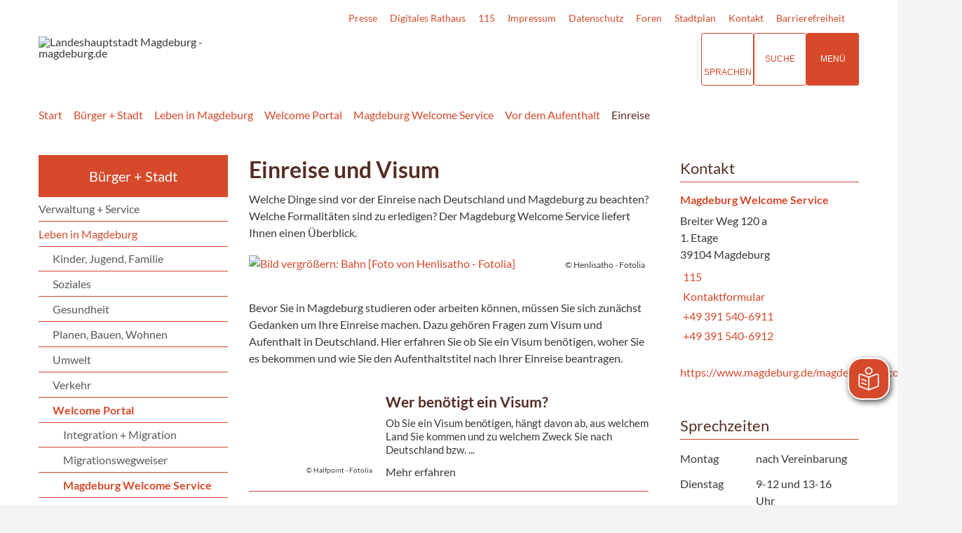

--- FILE ---
content_type: text/html; charset=ISO-8859-15
request_url: https://www.magdeburg.de/B%C3%BCrger-Stadt/Leben-in-Magdeburg/Welcome-Portal/Magdeburg-Welcome-Service/Vor-dem-Aufenthalt/Einreise/
body_size: 17307
content:
<!DOCTYPE HTML>
<html lang="de" class="frontend">
<head>

                 	

<meta charset="ISO-8859-15">
<title>Einreise und Visum / Landeshauptstadt Magdeburg  - magdeburg.de</title>
<meta name="description" content="Welche Dinge sind vor der Einreise nach Deutschland und Magdeburg zu beachten? Welche Formalit&auml;ten sind zu erledigen? Der Magdeburg Welcome Service liefert Ihnen einen &Uuml;berblick."><meta name="author" content="Landeshauptstadt Magdeburg  - magdeburg.de">
<meta name="publisher" content="Landeshauptstadt Magdeburg  - magdeburg.de">
<meta name="designer" content="Advantic GmbH">
<meta name="copyright" content="Landeshauptstadt Magdeburg  - magdeburg.de">

    <meta name="robots" content="index,follow">

<meta name="viewport" content="width=device-width,initial-scale=1">
<meta name="format-detection" content="telephone=no">

		<link rel="alternate" type="application/rss+xml" title="Veranstaltungsexport" href="https://www.magdeburg.de/media/rss/Veranstaltungsexport.xml"/>

		<link rel="alternate" type="application/rss+xml" title="Veranstaltungshinweise" href="https://www.magdeburg.de/media/rss/Veranstaltungshinweise_MMKT.xml"/>

		<link rel="alternate" type="application/rss+xml" title="Aktuelles magdeburg.de" href="https://www.magdeburg.de/media/rss/AktuelleMeldungen.xml"/>

		<link rel="alternate" type="application/rss+xml" title="Veranstaltungshinweise" href="https://www.magdeburg.de/media/rss/Veranstaltungshinweise.xml"/>

		<link rel="alternate" type="application/rss+xml" title="Arbeitgeber Landeshauptstadt Magdeburg" href="https://www.magdeburg.de/media/rss/ArbeitgeberStadt.xml"/>

		<link rel="alternate" type="application/rss+xml" title="Pressemitteilungen Mageburg Marketing" href="https://www.magdeburg.de/media/rss/PresseMMKT.xml"/>

		<link rel="alternate" type="application/rss+xml" title="Pressemitteilungen Landeshauptstadt Magdeburg" href="https://www.magdeburg.de/media/rss/Pressemitteilungen.xml"/>
	

<meta property="og:locale" content="de_DE">
<meta property="og:site_name" content="Landeshauptstadt Magdeburg  - magdeburg.de">
<meta name="twitter:card" content="summary_large_image">


		<meta property="og:type" content="website">
		<meta property="og:title" content="Einreise und Visum">
	<meta name="twitter:title" content="Einreise und Visum">
	<meta property="og:url" content="https://www.magdeburg.de/Bürger-Stadt/Leben-in-Magdeburg/Welcome-Portal/Magdeburg-Welcome-Service/Vor-dem-Aufenthalt/Einreise">
	<meta name="twitter:url" content="https://www.magdeburg.de/Bürger-Stadt/Leben-in-Magdeburg/Welcome-Portal/Magdeburg-Welcome-Service/Vor-dem-Aufenthalt/Einreise">
	<meta property="og:description" content="Welche Dinge sind vor der Einreise nach Deutschland und Magdeburg zu beachten? Welche Formalit&auml;ten sind zu erledigen? Der Magdeburg Welcome Service liefert Ihnen einen &Uuml;berblick.">
	<meta name="twitter:description" content="Welche Dinge sind vor der Einreise nach Deutschland und Magdeburg zu beachten? Welche Formalit&auml;ten sind zu erledigen? Der Magdeburg Welcome Service liefert Ihnen einen &Uuml;berblick.">
		<meta property="og:image" content="https://www.magdeburg.de/media/custom/37_11339_1_g.JPG?1584625796">
		<meta property="og:image:alt" content="Bild vergr&ouml;&szlig;ern: Bahn [Foto von Henlisatho - Fotolia]">
		<meta name="twitter:image" content="https://www.magdeburg.de/media/custom/37_11339_1_g.JPG?1584625796">
		<meta name="twitter:image:alt" content="Bild vergr&ouml;&szlig;ern: Bahn [Foto von Henlisatho - Fotolia]">
	



<!--#c#-->
<!--#c5#-->
        <link rel="canonical" href="/B%C3%BCrger-Stadt/Leben-in-Magdeburg/Welcome-Portal/Magdeburg-Welcome-Service/Vor-dem-Aufenthalt/Einreise/" />




	
	
	<link rel="stylesheet" media="screen" type="text/css" href="/output/js/ikiss/favoriten/ikiss.favoriten.css" />
	<link rel="stylesheet" href="/output/fonts/fontawesome-6/css/all.min.css">
	<link rel="stylesheet" href="/layout/md22/assets/js/slicknav/slicknav.min.css?__ts=1667826303">
	<link rel="stylesheet" media="screen" type="text/css" href="/layout/md22/slick.css?__ts=1675244302"/>
	<link rel="stylesheet" href="/layout/md22/layout.css?__ts=1767874611">
		<link rel="stylesheet" href="/layout/md22/modern-nav.css?__ts=1675181944">
			<link rel="stylesheet preload" media="screen" href="/layout/md22/assets/fonts/lato.css">
	
	
	<style>

	:root {
				--fontsize: 16px;
				--primarycolor: #D6492A;
				--primarytextcolor: #FFFFFF;
				--secondarycolor: #F3F4F6;
				--secondarytextcolor: #444444;
				--linkcolor: #D6492A;
				--umbra: #542d24;
		--bottom: 150px;

	}

		input[type="submit"] { background-color:#D6492A; color:#FFFFFF; }
		.flags .cards:not(.cards-circle) > a, .flags .cards:not(.cards-circle) > a:hover, .flags .cards:not(.cards-circle) > a:focus, .flags .cards[class*="flex-col-"] { background-color: #EEEEEE; }
	.flags a .caption::after { border-left-color: #EEEEEE; }
	.flags a .caption, .flags .cards .icon + .caption { background-color: #EEEEEE; }
		.flags .cards:not(.cards-circle) > a, .flags .cards:not(.cards-circle) > a *, .flags .cards:not(.cards-circle) .icon i, .flags a .caption, .flags .cards .icon + .caption { color: #202020 !important; }
	     .accordion-title { background-color: #EEEEEE; }
         .accordion-title, .accordion-title span, .accordion-title i, .accordion-title i[class*="fa-"] { color: #542D24; }
         .cards:not(.cards-circle), .cards:not(.cards-circle) > a, .cards.cards-circle .icon { background-color: #FFFFFF; }
    .cards:not(.cards-circle) { border: 1px solid #D6492A; }
    .cards:not(.cards-circle) .icon i { color:  #D6492A; }
    .cards:not(.cards-circle) > a:hover, .cards:not(.cards-circle) > a:focus, .cards.cards-circle:hover .icon { background-color: #D6492A; color: #fff !important; }
    .cards:not(.cards-circle) > a:hover .icon i, .cards:not(.cards-circle) > a:focus .icon i, .cards:not(.cards-circle) > a:hover .caption p, .cards:not(.cards-circle) > a:focus .caption p { color: #fff !important; }

	.cards.cards-circle > a:hover .icon i, .cards.cards-circle > a:focus .icon i, .cards.cards-circle > a.tab-focus .icon i, 
	.cards.cards-overlay .caption { color: #FFFFFF; }
         .cards:not(.cards-circle) > a, .cards > a .icon, .cards > a .icon i, .cards:not(.cards-circle):not(.cards-overlay) .caption * { color: #D6492A; }
    .cards.cards-circle .icon, .cards.cards-circle .image { border: 3px solid #D6492A; }
	.cards.cards-circle:hover .icon, .cards.cards-circle:focus .icon, .cards.cards-circle > a.tab-focus .icon,
	.cards.cards-overlay .caption { background-color: #D6492A; }
	     table { background-color: #F5F5F5; }
         table { color: #542D24; }
    		.ui-widget.ui-widget-content.ui-autocomplete { max-width:760px;max-height:calc(50vh - calc(var(--padding-lg) + var(--padding))); }
	
	@media screen and (-ms-high-contrast: none), (-ms-high-contrast: active) {
		.breadcrumb li.npt_last a,
		.breadcrumb li a:hover,
		.breadcrumb li a:focus,
		.suche button:hover,
		.suche button:focus,
		.quickmenu ul a:hover,
		.quickmenu ul a:focus,
		.header-right .slicknav_btn,
		.top-bar > .row > .slicknav_btn,
		.top-bar > .flex-row > .slicknav_btn,
		.header-right .slicknav_menutxt,
		.top-bar > .flex-row .slicknav_menutxt,
		.titelbild .slogan.with-bg .slogan-title,
		a, .linkcolor, .linkcolor a, .more, .list-topic, .page-topic,
		.submenu.toggle-submenu .nlv_2 .open-close:hover,
		.submenu.toggle-submenu .nlv_2 .open-close:focus,
		.submenu.toggle-submenu .nlv_2 .open-close.tab-focus,
		.submenu.toggle-submenu .nlv_2 .open-close.active,
		.submenu.toggle-submenu .nlv_3 a:hover, .submenu.toggle-submenu .nlv_3 a:focus, .submenu.toggle-submenu .nlv_3 a.nlk_on,
		.submenu.toggle-submenu .nlv_3 span:hover, .submenu.toggle-submenu .nlv_3 span:focus, .submenu.toggle-submenu .nlv_3 span.nlk_on,
		.submenu.toggle-submenu .nlv_4 a:hover, .submenu.toggle-submenu .nlv_4 a:focus, .submenu.toggle-submenu .nlv_4 a.nlk_on,
		.submenu.toggle-submenu .nlv_4 span:hover, .submenu.toggle-submenu .nlv_4 span:focus, .submenu.toggle-submenu .nlv_4 span.nlk_on,
		.submenu.toggle-submenu .nlv_5 a:hover, .submenu.toggle-submenu .nlv_5 a:focus, .submenu.toggle-submenu .nlv_5 a.nlk_on,
		.submenu.toggle-submenu .nlv_5 span:hover, .submenu.toggle-submenu .nlv_5 span:focus, .submenu.toggle-submenu .nlv_5 span.nlk_on,
		.submenu.toggle-submenu .nlv_6 a:hover, .submenu.toggle-submenu .nlv_6 a:focus, .submenu.toggle-submenu .nlv_6 a.nlk_on,
		.submenu.toggle-submenu .nlv_6 span:hover, .submenu.toggle-submenu .nlv_6 span:focus, .submenu.toggle-submenu .nlv_6 span.nlk_on,
		.result-list > li > a:hover .list-title,
		.result-list > li > a:focus .list-title,
		.result-list .overlay > a:hover .list-title,
		.result-list .overlay > a:focus .list-title,
		.page-topic,
		.result-list .list-topic {
			color: #D6492A;
		}

		.main-navigation .nlv_1 ul::after,
		.submenu .nlv_1 > li > a,
		.suche-btn, .suche-btn-fs,
		.modern-search .header-right .slicknav_btn,
		.header-right .slicknav_icon-bar,
		.top-bar > .flex-row .slicknav_icon-bar,
		.slicknav_menu,
		.frontend .modern-search button.modern-nav-btn,
		.frontend button.modern-nav-btn.fs-btn,
		.titelbild .slogan.with-bg .slogan-text,
		.titelbild-slider .titelbild-direction-nav .tab-focus,
		.randspalte h1.primary-bg-color, .randspalte h2.primary-bg-color, .randspalte h3.primary-bg-color,
		.randspalte h4.primary-bg-color:first-child, .randspalte h5.primary-bg-color:first-child, .randspalte h6.primary-bg-color:first-child,
		.widget-title,
		.cards.cards-circle:hover .icon,
		.cards.cards-circle:focus .icon,
		.cards.cards-circle > a.tab-focus .icon,
		.primary-bg-color, button.primary-bg-color,
		:not(.startseite) .main-content .csslink_intern::after,
		:not(.startseite) .main-content .csslink_extern::after,
		a.btn, button.btn, input.btn, .btn a, span.ikiss-field-button input,
		.abc-list li a:hover,
		.abc-list li a:focus,
		#datepicker_events .ui-state-active {
			background-color: #D6492A;
		}

		.cards.cards-circle .icon,
		.cards.cards-circle .image {
			border: 3px solid #D6492A !important;
			color: #D6492A !important;
		}

		.submenu.toggle-submenu .nlv_3 a:hover, .submenu.toggle-submenu .nlv_3 a:focus, .submenu.toggle-submenu .nlv_3 a.nlk_on,
		.submenu.toggle-submenu .nlv_3 span:hover, .submenu.toggle-submenu .nlv_3 span:focus, .submenu.toggle-submenu .nlv_3 span.nlk_on,
		.submenu.toggle-submenu .nlv_4 a:hover, .submenu.toggle-submenu .nlv_4 a:focus, .submenu.toggle-submenu .nlv_4 a.nlk_on,
		.submenu.toggle-submenu .nlv_4 span:hover, .submenu.toggle-submenu .nlv_4 span:focus, .submenu.toggle-submenu .nlv_4 span.nlk_on,
		.submenu.toggle-submenu .nlv_5 a:hover, .submenu.toggle-submenu .nlv_5 a:focus, .submenu.toggle-submenu .nlv_5 a.nlk_on,
		.submenu.toggle-submenu .nlv_5 span:hover, .submenu.toggle-submenu .nlv_5 span:focus, .submenu.toggle-submenu .nlv_5 span.nlk_on,
		.submenu.toggle-submenu .nlv_6 a:hover, .submenu.toggle-submenu .nlv_6 a:focus, .submenu.toggle-submenu .nlv_6 a.nlk_on,
		.submenu.toggle-submenu .nlv_6 span:hover, .submenu.toggle-submenu .nlv_6 span:focus, .submenu.toggle-submenu .nlv_6 span.nlk_on {
			border-color: #D6492A;
		}
	}
</style>
	
	
	<link rel="apple-touch-icon" sizes="180x180" href="/layout/md22/assets/favicons/apple-icon.png?__ts=1598945523">
	<link rel="icon" type="image/png" sizes="32x32" href="/layout/md22/assets/favicons/favicon-32x32.png?__ts=1598945523">
	<link rel="icon" type="image/png" sizes="16x16" href="/layout/md22/assets/favicons/favicon-16x16.png?__ts=1598945523">
	<link rel="manifest" href="/layout/md22/assets/favicons/manifest.json?__ts=1598945522">
	<link rel="mask-icon" href="/layout/md22/assets/favicons/favicons/safari-pinned-tab.svg" color="#000000">
	<link rel="shortcut icon" href="/layout/md22/assets/favicons/favicon.ico?__ts=1598945521">
	<meta name="msapplication-TileColor" content="#ffffff">
	<meta name="msapplication-config" content="/layout/md22/assets/favicons/browserconfig.xml">
	<meta name="theme-color" content="#ffffff">
	
	
	<script src="/output/js/jquery/jquery-3.7.1.min.js"></script>
	<script src="/output/js/jquery/jquery-ui-1.14.1.min.js"></script>
	<link rel="stylesheet" media="screen" type="text/css" href="/output/js/jquery/jquery-ui.min.css" />
	<script src="/output/js/jquery/mustache.min.js"></script>
	<script src="/output/js/jquery/jquery-migrate-3.5.2.min.js"></script>
	
	
	<script src="/output/js/ikiss/basic.min.js"></script>

	
	<link rel="stylesheet" type="text/css" href="/output/js/highslide/highslide.css">
	<script type="text/javascript" src="/output/js/highslide/highslide-with-gallery.packed.js"></script>
	<script type="text/javascript" src="/output/js/highslide/hs_config.js"></script>
	
	
	<script type="text/javascript" src="/output/js/ikiss/favoriten/ikiss.favoriten.js"></script>
	<script type="text/javascript" src="/layout/md22/assets/js/slick.min.js?__ts=1670236965"></script>
	
	
	<script>document.addEventListener("touchstart", function(){}, true);</script>
	
	
	<script src="/layout/md22/assets/js/focus-within.js?__ts=1667826303"></script>
	
	
	<script type="text/javascript" src="/output/js/ikiss/ikissTwoClickIframe.js"></script>


		<link rel="alternate" type="application/rss+xml" title="Veranstaltungsexport" href="https://www.magdeburg.de/media/rss/Veranstaltungsexport.xml"/>

		<link rel="alternate" type="application/rss+xml" title="Veranstaltungshinweise" href="https://www.magdeburg.de/media/rss/Veranstaltungshinweise_MMKT.xml"/>

		<link rel="alternate" type="application/rss+xml" title="Aktuelles magdeburg.de" href="https://www.magdeburg.de/media/rss/AktuelleMeldungen.xml"/>

		<link rel="alternate" type="application/rss+xml" title="Veranstaltungshinweise" href="https://www.magdeburg.de/media/rss/Veranstaltungshinweise.xml"/>

		<link rel="alternate" type="application/rss+xml" title="Arbeitgeber Landeshauptstadt Magdeburg" href="https://www.magdeburg.de/media/rss/ArbeitgeberStadt.xml"/>

		<link rel="alternate" type="application/rss+xml" title="Pressemitteilungen Mageburg Marketing" href="https://www.magdeburg.de/media/rss/PresseMMKT.xml"/>

		<link rel="alternate" type="application/rss+xml" title="Pressemitteilungen Landeshauptstadt Magdeburg" href="https://www.magdeburg.de/media/rss/Pressemitteilungen.xml"/>
   
            <script async src="/output/js/eyeable/config/www.magdeburg.de.js"></script>
            
            <script async src="/output/js/eyeable/public/js/eyeAble.js"></script>
            
                
        <script async src="https://translate-cdn.eye-able.com/eye-able-translate.js"></script>
     	
	    <script id="conword-root" charset="utf-8" src="https://static.conword.io/js/v2/magdeburg/conword.js"></script>





<link href="/output/js/photoswipe/photoswipe.css" rel="styleSheet" type="text/css">

<link href="/output/js/photoswipe/ikiss-skin.css" rel="styleSheet" type="text/css">

<script data-mode="1" src="/output/js/photoswipe/photoswipe.min.js"></script>

<script data-mode="1" src="/output/js/photoswipe/photoswipe-ui-default.js"></script>

<script data-mode="1" src="/output/js/photoswipe/jqPhotoSwipe.js"></script>

	</head>

<body id="start" class=" folgeseite sticky-nav">
	
		<script>
		if (navigator.cookieEnabled) {
			$(function() {
				var showCookieNote = ikiss_basic.getCookie('ikiss-cookie-note-off');
				if (showCookieNote !== false) return;
				$('#cookie-note').slideDown();
				$('#cookie-note-accept, #cookie-note-hide').click(function() {
					var setCk = ikiss_basic.setCookie, _paq = window._paq || [];
					setCk('ikiss-cookie-note-off', 1, 365);
					setCk('ikiss-cookie-msg');
					setCk('ikiss-tracking');
					_paq.push(['trackEvent', 'hideCookieNote', 'click']);
					$('#cookie-note').slideUp();
					if ($(this).attr('id') == 'cookie-note-accept') {
						_paq.push(['trackEvent', 'acceptTracking', 'click']);
						setCk('ikiss-tracking-on', 1, 365);
						window.location.reload();
					}
					if ($(this).attr('id') == 'cookie-note-hide') {
						setCk('ikiss-tracking-on');
						var allCk = document.cookie.split(';'), i=0, cCk;
						for (; i < allCk.length; i++) {
							cCk = allCk[i].trim();
							/^_pk_/g.test(cCk) && setCk(cCk.split('=')[0]);
						}
					}
				});
			});
		}
	</script>
	<div id="cookie-note" class="cookie-note bottom-left" data-ikiss-mfid="41.698.2.1">
		<div class="pull-left">
					<div style="display:inline" class="text3"><p>Diese Website verwendet Cookies, um Ihnen einen optimalen Service zu bieten. Wenn Sie Ihren Besuch auf dieser Webseite fortsetzen, stimmen Sie der Verwendung von Cookies zu.</p>
<p><strong><a target="_self" href="/B%C3%BCrger-Stadt/System/Datenschutz/" class="csslink_intern">Mehr dazu in unserer Datenschutzerkl&auml;rung.</a></strong></p></div>
				</div>
		<div class="pull-right">
			<button id="cookie-note-hide" class="btn"><i class="far fa-times" aria-hidden="true"></i>Ablehnen</button><br class="hide"><button id="cookie-note-accept" class="btn"><i class="far fa-check" aria-hidden="true"></i>Zustimmen</button>
		</div>
	</div>
	<div class="sr-jump hide-md">
		<ul aria-label="Sprungziele">
			<li><a href="#jump-content" title="direkt zum Inhalt springen">zum Inhalt</a></li>
			<li><a href="#jump-menu" title="direkt zum Hauptmen&uuml; springen">zum Hauptmen&uuml;</a></li>
			<li><a href="#jump-submenu" title="direkt zum Untermen&uuml; springen">zum Untermen&uuml;</a></li>			<li><a href="#jump-shortmenu" title="direkt zum Kurzmen&uuml; springen">zum Kurzmen&uuml;</a></li>
			<li><a href="javascript:document.getElementById('text').focus();" title="direkt zur Volltextsuche springen">zur Volltextsuche</a></li>
		</ul>
	</div>

		<section class="modern-nav flex">
		<strong id="jump-menu" class="sr-only">Hauptmen&uuml;</strong>
		<button class="modern-nav-btn close primary-bg-color">
			<i class="far fa-times fa-fw" aria-hidden="true"></i><span class="btn-desc"><small>schlie&szlig;en</small></span>
		</button>
		<nav id="nav-mob" aria-label="Navigation"></nav>
		<nav id="nav" class="hide" aria-label="Hauptnavigation">
		    
 
	<ul id="rid_37_2971" class="nlv_4" role='navigation'>
		<li id="nlt_37_708" class="npt_off npt_first childs"><a href="/B%C3%BCrger-Stadt/Leben-in-Magdeburg/Welcome-Portal/Integration-Migration/" id="nid_37_708" class="nlk_off npt_first childs">Integration + Migration</a>
		<ul id="rid_37_708" class="nlv_5" role='navigation'>
			<li id="nlt_37_1086" class="npt_off npt_first childs"><a href="/B%C3%BCrger-Stadt/Leben-in-Magdeburg/Welcome-Portal/Integration-Migration/Daten-Fakten/" id="nid_37_1086" class="nlk_off npt_first childs">Daten+ Fakten</a>
			<ul id="rid_37_1086" class="nlv_6" role='navigation'>
				<li id="nlt_37_1087" class="npt_off npt_first"><a href="/B%C3%BCrger-Stadt/Leben-in-Magdeburg/Welcome-Portal/Integration-Migration/Daten-Fakten/%C3%9Cberblick-in-Zahlen/" id="nid_37_1087" class="nlk_off npt_first">Überblick in Zahlen</a></li>
				<li id="nlt_37_920" class="npt_off npt_last"><a href="/redirect.phtml?extlink=1&amp;La=1&amp;url_fid=37.2887.1" target="_blank" id="nid_37_920" class="nlk_off npt_last">Informationen aus dem Stadtrat</a></li>
			</ul>
			</li>
			<li id="nlt_37_1502" class="npt_off"><a href="/B%C3%BCrger-Stadt/Leben-in-Magdeburg/Welcome-Portal/Integration-Migration/Zusammenleben/" id="nid_37_1502" class="nlk_off">Zusammenleben</a></li>
			<li id="nlt_37_1092" class="npt_off childs"><a href="/B%C3%BCrger-Stadt/Leben-in-Magdeburg/Welcome-Portal/Integration-Migration/Sprache-Arbeit-Ausbildung/" id="nid_37_1092" class="nlk_off childs">Sprache, Arbeit, Ausbildung</a>
			<ul id="rid_37_1092" class="nlv_6" role='navigation'>
				<li id="nlt_37_1111" class="npt_off npt_first"><a href="/B%C3%BCrger-Stadt/Leben-in-Magdeburg/Welcome-Portal/Integration-Migration/Sprache-Arbeit-Ausbildung/Sprache-Bildung-/" id="nid_37_1111" class="nlk_off npt_first">Sprache + Bildung </a></li>
				<li id="nlt_37_1112" class="npt_off npt_last"><a href="/B%C3%BCrger-Stadt/Leben-in-Magdeburg/Welcome-Portal/Integration-Migration/Sprache-Arbeit-Ausbildung/Arbeit-Ausbildung/" id="nid_37_1112" class="nlk_off npt_last">Arbeit + Ausbildung</a></li>
			</ul>
			</li>
			<li id="nlt_37_1116" class="npt_off childs"><a href="/B%C3%BCrger-Stadt/Leben-in-Magdeburg/Welcome-Portal/Integration-Migration/Integrations-strukturen/" id="nid_37_1116" class="nlk_off childs">Integrations&shy;strukturen</a>
			<ul id="rid_37_1116" class="nlv_6" role='navigation'>
				<li id="nlt_37_2012" class="npt_off npt_first"><a href="/B%C3%BCrger-Stadt/Leben-in-Magdeburg/Welcome-Portal/Integration-Migration/Integrations-strukturen/Leitlinien-Konzepte/" id="nid_37_2012" class="nlk_off npt_first">Leitlinien + Konzepte</a></li>
				<li id="nlt_37_1102" class="npt_off childs"><a href="/B%C3%BCrger-Stadt/Leben-in-Magdeburg/Welcome-Portal/Integration-Migration/Integrations-strukturen/Beirat-Integration-Migration/" id="nid_37_1102" class="nlk_off childs">Beirat Integration + Migration</a>
				<ul id="rid_37_1102" class="nlv_7" role='navigation'>
					<li id="nlt_37_712" class="npt_off npt_first"><a href="/B%C3%BCrger-Stadt/Leben-in-Magdeburg/Welcome-Portal/Integration-Migration/Integrations-strukturen/Beirat-Integration-Migration/Aktuelles/" id="nid_37_712" class="nlk_off npt_first">Aktuelles</a></li>
					<li id="nlt_37_1106" class="npt_off"><a href="/B%C3%BCrger-Stadt/Leben-in-Magdeburg/Welcome-Portal/Integration-Migration/Integrations-strukturen/Beirat-Integration-Migration/Protokolle/" id="nid_37_1106" class="nlk_off">Protokolle</a></li>
					<li id="nlt_37_719" class="npt_off npt_last"><a href="/B%C3%BCrger-Stadt/Leben-in-Magdeburg/Welcome-Portal/Integration-Migration/Integrations-strukturen/Beirat-Integration-Migration/Integrations-beauftragter/" id="nid_37_719" class="nlk_off npt_last">Integrations­beauftragter</a></li>
				</ul>
				</li>
				<li id="nlt_37_1453" class="npt_off"><a href="/B%C3%BCrger-Stadt/Leben-in-Magdeburg/Welcome-Portal/Integration-Migration/Integrations-strukturen/Integrationskoordination/" id="nid_37_1453" class="nlk_off">Integrationskoordination</a></li>
				<li id="nlt_37_709" class="npt_off childs"><a href="/B%C3%BCrger-Stadt/Leben-in-Magdeburg/Welcome-Portal/Integration-Migration/Integrations-strukturen/Integrationsnetzwerk/" id="nid_37_709" class="nlk_off childs">Integrationsnetzwerk</a>
				<ul id="rid_37_709" class="nlv_7" role='navigation'>
					<li id="nlt_37_1121" class="npt_off npt_first"><a href="/B%C3%BCrger-Stadt/Leben-in-Magdeburg/Welcome-Portal/Integration-Migration/Integrations-strukturen/Integrationsnetzwerk/AG-Arbeit-und-Ausbildung/" id="nid_37_1121" class="nlk_off npt_first">AG Arbeit und Ausbildung</a></li>
					<li id="nlt_37_1122" class="npt_off"><a href="/B%C3%BCrger-Stadt/Leben-in-Magdeburg/Welcome-Portal/Integration-Migration/Integrations-strukturen/Integrationsnetzwerk/AG-Inter-Kultur-und-Soziales/" id="nid_37_1122" class="nlk_off">AG (Inter-)Kultur und Soziales</a></li>
					<li id="nlt_37_1123" class="npt_off npt_last"><a href="/B%C3%BCrger-Stadt/Leben-in-Magdeburg/Welcome-Portal/Integration-Migration/Integrations-strukturen/Integrationsnetzwerk/AG-Sprache/" id="nid_37_1123" class="nlk_off npt_last">AG Sprache</a></li>
				</ul>
				</li>
				<li id="nlt_37_3519" class="npt_off npt_last"><a href="/B%C3%BCrger-Stadt/Leben-in-Magdeburg/Welcome-Portal/Integration-Migration/Integrations-strukturen/Beratung/" id="nid_37_3519" class="nlk_off npt_last">Beratung</a></li>
			</ul>
			</li>
			<li id="nlt_37_1093" class="npt_off childs"><a href="/B%C3%BCrger-Stadt/Leben-in-Magdeburg/Welcome-Portal/Integration-Migration/Engagement-f%C3%BCr-Integration/" id="nid_37_1093" class="nlk_off childs">Engagement für Integration</a>
			<ul id="rid_37_1093" class="nlv_6" role='navigation'>
				<li id="nlt_37_1095" class="npt_off npt_first"><a href="/B%C3%BCrger-Stadt/Leben-in-Magdeburg/Welcome-Portal/Integration-Migration/Engagement-f%C3%BCr-Integration/Stadteilinitiativen/" id="nid_37_1095" class="nlk_off npt_first">Stadteilinitiativen</a></li>
				<li id="nlt_37_984" class="npt_off childs"><a href="/B%C3%BCrger-Stadt/Leben-in-Magdeburg/Welcome-Portal/Integration-Migration/Engagement-f%C3%BCr-Integration/Integrationslotsen/" id="nid_37_984" class="nlk_off childs">Integrationslotsen</a>				</li>
				<li id="nlt_37_1107" class="npt_off"><a href="/redirect.phtml?extlink=1&amp;La=1&amp;url_fid=37.5045.1" target="_blank" id="nid_37_1107" class="nlk_off">Freiwilligenagentur</a></li>
				<li id="nlt_37_937" class="npt_off"><a href="/B%C3%BCrger-Stadt/Leben-in-Magdeburg/Welcome-Portal/Integration-Migration/Engagement-f%C3%BCr-Integration/Spenden/" id="nid_37_937" class="nlk_off">Spenden</a></li>
				<li id="nlt_37_1199" class="npt_off"><a href="/B%C3%BCrger-Stadt/Leben-in-Magdeburg/Welcome-Portal/Integration-Migration/Engagement-f%C3%BCr-Integration/Newsletter/" id="nid_37_1199" class="nlk_off">Newsletter</a>				</li>
				<li id="nlt_37_1823" class="npt_off npt_last"><a href="/B%C3%BCrger-Stadt/Leben-in-Magdeburg/Welcome-Portal/Integration-Migration/Engagement-f%C3%BCr-Integration/Migrantenorganisationen/" id="nid_37_1823" class="nlk_off npt_last">Migrantenorganisationen</a></li>
			</ul>
			</li>
			<li id="nlt_37_1192" class="npt_off"><a href="/B%C3%BCrger-Stadt/Leben-in-Magdeburg/Welcome-Portal/Integration-Migration/Integrations-angebote/" id="nid_37_1192" class="nlk_off">Integrations&shy;angebote</a></li>
			<li id="nlt_37_1332" class="npt_off npt_last"><a href="/B%C3%BCrger-Stadt/Leben-in-Magdeburg/Welcome-Portal/Integration-Migration/F%C3%B6rder-m%C3%B6glichkeiten/" id="nid_37_1332" class="nlk_off npt_last">Förder&shy;möglichkeiten</a></li>
		</ul>
		</li>
		<li id="nlt_37_1097" class="npt_off"><a href="/redirect.phtml?extlink=1&amp;La=1&amp;url_fid=698.4726.1" target="_blank" id="nid_37_1097" class="nlk_off">Migrationswegweiser</a></li>
		<li id="nlt_37_1257" class="npt_on npt_last childs"><a href="/B%C3%BCrger-Stadt/Leben-in-Magdeburg/Welcome-Portal/Magdeburg-Welcome-Service/" id="nid_37_1257" class="nlk_on npt_last childs">Magdeburg Welcome Service</a>
		<ul id="rid_37_1257" class="nlv_5" role='navigation'>
			<li id="nlt_37_1258" class="npt_on npt_first childs"><a href="/B%C3%BCrger-Stadt/Leben-in-Magdeburg/Welcome-Portal/Magdeburg-Welcome-Service/Vor-dem-Aufenthalt/" id="nid_37_1258" class="nlk_on npt_first childs">Vor dem Aufenthalt</a>
			<ul id="rid_37_1258" class="nlv_6" role='navigation'>
				<li id="nlt_37_1369" class="npt_on npt_first"><a href="/B%C3%BCrger-Stadt/Leben-in-Magdeburg/Welcome-Portal/Magdeburg-Welcome-Service/Vor-dem-Aufenthalt/Einreise/" id="nid_37_1369" class="nlk_on npt_first">Einreise</a></li>
				<li id="nlt_37_1370" class="npt_off"><a href="/B%C3%BCrger-Stadt/Leben-in-Magdeburg/Welcome-Portal/Magdeburg-Welcome-Service/Vor-dem-Aufenthalt/Wege-nach-Magdeburg/" id="nid_37_1370" class="nlk_off">Wege nach Magdeburg</a></li>
				<li id="nlt_37_1372" class="npt_off"><a href="/B%C3%BCrger-Stadt/Leben-in-Magdeburg/Welcome-Portal/Magdeburg-Welcome-Service/Vor-dem-Aufenthalt/Magdeburg/" id="nid_37_1372" class="nlk_off">Magdeburg</a></li>
				<li id="nlt_37_1374" class="npt_off"><a href="/B%C3%BCrger-Stadt/Leben-in-Magdeburg/Welcome-Portal/Magdeburg-Welcome-Service/Vor-dem-Aufenthalt/Studium-Arbeit-und-Ausbildung/" id="nid_37_1374" class="nlk_off">Studium, Arbeit und Ausbildung</a></li>
				<li id="nlt_37_1366" class="npt_off"><a href="/B%C3%BCrger-Stadt/Leben-in-Magdeburg/Welcome-Portal/Magdeburg-Welcome-Service/Vor-dem-Aufenthalt/Deutsch-lernen-/" id="nid_37_1366" class="nlk_off">Deutsch lernen </a></li>
				<li id="nlt_37_1375" class="npt_off"><a href="/B%C3%BCrger-Stadt/Leben-in-Magdeburg/Welcome-Portal/Magdeburg-Welcome-Service/Vor-dem-Aufenthalt/Wohnen/" id="nid_37_1375" class="nlk_off">Wohnen</a></li>
				<li id="nlt_37_1376" class="npt_off npt_last"><a href="/B%C3%BCrger-Stadt/Leben-in-Magdeburg/Welcome-Portal/Magdeburg-Welcome-Service/Vor-dem-Aufenthalt/Familie/" id="nid_37_1376" class="nlk_off npt_last">Familie</a></li>
			</ul>
			</li>
			<li id="nlt_37_1259" class="npt_off childs"><a href="/B%C3%BCrger-Stadt/Leben-in-Magdeburg/Welcome-Portal/Magdeburg-Welcome-Service/Ankunft-die-ersten-Wochen/" id="nid_37_1259" class="nlk_off childs">Ankunft - die ersten Wochen</a>
			<ul id="rid_37_1259" class="nlv_6" role='navigation'>
				<li id="nlt_37_1378" class="npt_off npt_first"><a href="/B%C3%BCrger-Stadt/Leben-in-Magdeburg/Welcome-Portal/Magdeburg-Welcome-Service/Ankunft-die-ersten-Wochen/Erste-Schritte/" id="nid_37_1378" class="nlk_off npt_first">Erste Schritte</a></li>
				<li id="nlt_37_1380" class="npt_off"><a href="/B%C3%BCrger-Stadt/Leben-in-Magdeburg/Welcome-Portal/Magdeburg-Welcome-Service/Ankunft-die-ersten-Wochen/Familie/" id="nid_37_1380" class="nlk_off">Familie</a></li>
				<li id="nlt_37_1381" class="npt_off"><a href="/B%C3%BCrger-Stadt/Leben-in-Magdeburg/Welcome-Portal/Magdeburg-Welcome-Service/Ankunft-die-ersten-Wochen/Wohnen/" id="nid_37_1381" class="nlk_off">Wohnen</a></li>
				<li id="nlt_37_1382" class="npt_off"><a href="/B%C3%BCrger-Stadt/Leben-in-Magdeburg/Welcome-Portal/Magdeburg-Welcome-Service/Ankunft-die-ersten-Wochen/TV-Internet-Telekommunikation/" id="nid_37_1382" class="nlk_off">TV, Internet &amp; Telekommunikation</a></li>
				<li id="nlt_37_1383" class="npt_off"><a href="/B%C3%BCrger-Stadt/Leben-in-Magdeburg/Welcome-Portal/Magdeburg-Welcome-Service/Ankunft-die-ersten-Wochen/Gesundheit/" id="nid_37_1383" class="nlk_off">Gesundheit</a></li>
				<li id="nlt_37_1384" class="npt_off"><a href="/B%C3%BCrger-Stadt/Leben-in-Magdeburg/Welcome-Portal/Magdeburg-Welcome-Service/Ankunft-die-ersten-Wochen/Magdeburg/" id="nid_37_1384" class="nlk_off">Magdeburg</a></li>
				<li id="nlt_37_1385" class="npt_off"><a href="/B%C3%BCrger-Stadt/Leben-in-Magdeburg/Welcome-Portal/Magdeburg-Welcome-Service/Ankunft-die-ersten-Wochen/Mobilit%C3%A4t/" id="nid_37_1385" class="nlk_off">Mobilität</a></li>
				<li id="nlt_37_1386" class="npt_off npt_last"><a href="/B%C3%BCrger-Stadt/Leben-in-Magdeburg/Welcome-Portal/Magdeburg-Welcome-Service/Ankunft-die-ersten-Wochen/Gut-zu-wissen/" id="nid_37_1386" class="nlk_off npt_last">Gut zu wissen</a></li>
			</ul>
			</li>
			<li id="nlt_37_1260" class="npt_off childs"><a href="/B%C3%BCrger-Stadt/Leben-in-Magdeburg/Welcome-Portal/Magdeburg-Welcome-Service/Leben-in-Magdeburg/" id="nid_37_1260" class="nlk_off childs">Leben in Magdeburg</a>
			<ul id="rid_37_1260" class="nlv_6" role='navigation'>
				<li id="nlt_37_1389" class="npt_off npt_first"><a href="/B%C3%BCrger-Stadt/Leben-in-Magdeburg/Welcome-Portal/Magdeburg-Welcome-Service/Leben-in-Magdeburg/Wohnen/" id="nid_37_1389" class="nlk_off npt_first">Wohnen</a></li>
				<li id="nlt_37_1390" class="npt_off"><a href="/B%C3%BCrger-Stadt/Leben-in-Magdeburg/Welcome-Portal/Magdeburg-Welcome-Service/Leben-in-Magdeburg/Magdeburg/" id="nid_37_1390" class="nlk_off">Magdeburg</a></li>
				<li id="nlt_37_1391" class="npt_off"><a href="/B%C3%BCrger-Stadt/Leben-in-Magdeburg/Welcome-Portal/Magdeburg-Welcome-Service/Leben-in-Magdeburg/Gesundheit/" id="nid_37_1391" class="nlk_off">Gesundheit</a></li>
				<li id="nlt_37_1392" class="npt_off"><a href="/B%C3%BCrger-Stadt/Leben-in-Magdeburg/Welcome-Portal/Magdeburg-Welcome-Service/Leben-in-Magdeburg/Finanzen-Steuern-Versicherungen/" id="nid_37_1392" class="nlk_off">Finanzen, Steuern &amp; Versicherungen</a></li>
				<li id="nlt_37_1393" class="npt_off"><a href="/B%C3%BCrger-Stadt/Leben-in-Magdeburg/Welcome-Portal/Magdeburg-Welcome-Service/Leben-in-Magdeburg/Familie/" id="nid_37_1393" class="nlk_off">Familie</a></li>
				<li id="nlt_37_1394" class="npt_off"><a href="/B%C3%BCrger-Stadt/Leben-in-Magdeburg/Welcome-Portal/Magdeburg-Welcome-Service/Leben-in-Magdeburg/Mobilit%C3%A4t/" id="nid_37_1394" class="nlk_off">Mobilität</a>				</li>
				<li id="nlt_37_1395" class="npt_off"><a href="/B%C3%BCrger-Stadt/Leben-in-Magdeburg/Welcome-Portal/Magdeburg-Welcome-Service/Leben-in-Magdeburg/Arbeiten/" id="nid_37_1395" class="nlk_off">Arbeiten</a></li>
				<li id="nlt_37_1396" class="npt_off"><a href="/B%C3%BCrger-Stadt/Leben-in-Magdeburg/Welcome-Portal/Magdeburg-Welcome-Service/Leben-in-Magdeburg/Deutsch-lernen/" id="nid_37_1396" class="nlk_off">Deutsch lernen</a></li>
				<li id="nlt_37_1397" class="npt_off"><a href="/B%C3%BCrger-Stadt/Leben-in-Magdeburg/Welcome-Portal/Magdeburg-Welcome-Service/Leben-in-Magdeburg/Netzwerke-Treffpunkte/" id="nid_37_1397" class="nlk_off">Netzwerke &amp; Treffpunkte</a></li>
				<li id="nlt_37_1398" class="npt_off"><a href="/B%C3%BCrger-Stadt/Leben-in-Magdeburg/Welcome-Portal/Magdeburg-Welcome-Service/Leben-in-Magdeburg/Angebote-Aktivit%C3%A4ten/" id="nid_37_1398" class="nlk_off">Angebote &amp; Aktivitäten</a></li>
				<li id="nlt_37_1399" class="npt_off npt_last"><a href="/B%C3%BCrger-Stadt/Leben-in-Magdeburg/Welcome-Portal/Magdeburg-Welcome-Service/Leben-in-Magdeburg/Gut-zu-wissen/" id="nid_37_1399" class="nlk_off npt_last">Gut zu wissen</a></li>
			</ul>
			</li>
			<li id="nlt_37_1365" class="npt_off childs"><a href="/B%C3%BCrger-Stadt/Leben-in-Magdeburg/Welcome-Portal/Magdeburg-Welcome-Service/Welcome-Service/" id="nid_37_1365" class="nlk_off childs">Welcome Service</a>
			<ul id="rid_37_1365" class="nlv_6" role='navigation'>
				<li id="nlt_37_2106" class="npt_off npt_first"><a href="/B%C3%BCrger-Stadt/Verwaltung-Service/B%C3%BCrgerService/" target="_blank" id="nid_37_2106" class="nlk_off npt_first">Bürgerservice</a></li>
				<li id="nlt_698_1537" class="npt_off"><a href="/B%C3%BCrger-Stadt/Leben-in-Magdeburg/Welcome-Portal/Magdeburg-Welcome-Service/Welcome-Service/Termine/" id="nid_698_1537" class="nlk_off">Termine</a></li>
				<li id="nlt_698_1538" class="npt_off npt_last"><a href="/B%C3%BCrger-Stadt/Leben-in-Magdeburg/Welcome-Portal/Magdeburg-Welcome-Service/Welcome-Service/Newsletter-Welcome-Talent/" id="nid_698_1538" class="nlk_off npt_last">Newsletter Welcome Talent</a></li>
			</ul>
			</li>
			<li id="nlt_37_2014" class="npt_off npt_last"><a href="/B%C3%BCrger-Stadt/Leben-in-Magdeburg/Welcome-Portal/Magdeburg-Welcome-Service/Aktuelles/" id="nid_37_2014" class="nlk_off npt_last">Aktuelles</a></li>
		</ul>
		</li>
	</ul>
<span class="welc"></span>
							

			
		</nav>
			</section>



		<header class="site-header">
		<div class="top">
			<div class="top-bar modern-search">
				<div class="flex-row wrapper">
					<div class="logo flex-col-4 flex-col-md-3 flex-col-sm-55" data-ikiss-mfid="41.698.2.1">
												<a href="/" title="Zur Startseite" class="flex headerheight">
							    							<img src="/media/custom/698_14800_1_g.JPG?1676559019" alt="Landeshauptstadt Magdeburg  - magdeburg.de" />
													</a>
					</div>
					<div class="sm-btn flex-col-3x4 flex-col-sm-45 text-right">

												<button class="suche-btn-fs primary-bg-color headerheight">
    <i class="far fa-search fa-fw" aria-hidden="true"></i><span class="btn-desc">Suche</span>
</button>
												<button class="modern-nav-btn snav_btn headerheight">
							<span class="slicknav_icon">
								<span class="slicknav_icon-bar"></span>
								<span class="slicknav_icon-bar"></span>
								<span class="slicknav_icon-bar"></span>
							</span>
							<span class="slicknav_menutxt">Men&uuml;</span>
						</button>
					</div>
					<div class="header-right flex flex-col-3x4 flex-col-md-2x3 text-right dir-col">
						
						<div class="quick-menu flex-col-1">
							<div id="anker_quickmenu" class="sprungziel">Quicknavigation</div>
							
	<ul class='header-menu list-inline'>
		<li class="npt_off npt_first" class='menu-item'><a href="/B%C3%BCrger-Stadt/Aktuelles-Presse/Pressestelle/" class="nlk_off npt_first">Presse</a></li>
		<li class="npt_off childs" class='menu-item'><a href="/B%C3%BCrger-Stadt/Verwaltung-Service/Digitales-Rathaus-Magdeburg-/" class="nlk_off childs">Digitales Rathaus</a></li>
		<li class="npt_off" class='menu-item'><a href="/B%C3%BCrger-Stadt/Aktuelles-Presse/115/" class="nlk_off">115</a></li>
		<li class="npt_off" class='menu-item'><a href="/B%C3%BCrger-Stadt/System/Impressum/" class="nlk_off">Impressum</a></li>
		<li class="npt_off" class='menu-item'><a href="/B%C3%BCrger-Stadt/System/Datenschutz/" class="nlk_off">Datenschutz</a></li>
		<li class="npt_off" class='menu-item'><a href="/B%C3%BCrger-Stadt/Aktuelles-Presse/Foren/" class="nlk_off">Foren</a></li>
		<li class="npt_off" class='menu-item'><a href="/redirect.phtml?extlink=1&amp;La=1&amp;url_fid=698.4020.1" target="_blank" class="nlk_off">Stadtplan</a></li>
		<li class="npt_off" class='menu-item'><a href="/B%C3%BCrger-Stadt/Verwaltung-Service/Kontakt/" class="nlk_off">Kontakt</a></li>
		<li class="npt_off npt_last" class='menu-item'><a href="/B%C3%BCrger-Stadt/System/Barrierefreiheit/" class="nlk_off npt_last">Barrierefreiheit</a></li>
	</ul>
						</div>
						<div class="flex-inner gap-05" tabindex="-1">
    						
    						
                                                           <ul class="flex-row social-menu">
                    
            <li class="cards flex-col-6" data-ikiss-mfid="46.557.458.1">
                <a href="/redirect.phtml?extlink=1&amp;La=1&amp;url_fid=557.458.1" target="_blank" title="Externer Link">
                                            <div class="icon" aria-hidden="true">
                            <i aria-hidden="true" title="Besuchen Sie Magdeburg auf Instagram" 
                                                                    class="fa-brands fa-instagram-square"
                                                            ></i>                        </div>
                                     </a>
            </li>
            
                    
            <li class="cards flex-col-6" data-ikiss-mfid="46.37.1612.1">
                <a href="/redirect.phtml?extlink=1&amp;La=1&amp;url_fid=37.1612.1" target="_blank" title="Externer Link">
                                            <div class="icon" aria-hidden="true">
                            <i aria-hidden="true" title="Wir sind Teil der Facebook-Community" 
                                                                    class="fa-brands fa-facebook-square"
                                                            ></i>                        </div>
                                     </a>
            </li>
            
                    
            <li class="cards flex-col-6" data-ikiss-mfid="46.37.1554.1">
                <a href="/redirect.phtml?extlink=1&amp;La=1&amp;url_fid=37.1554.1" target="_blank" title="Externer Link">
                                            <div class="icon" aria-hidden="true">
                            <i aria-hidden="true" title="YouTube-Kanal der Landeshauptstadt Magdeburg" 
                                                                    class="fa-brands fa-youtube-square"
                                                            ></i>                        </div>
                                     </a>
            </li>
            
                    
            <li class="cards flex-col-6" data-ikiss-mfid="46.698.3422.1">
                <a href="/redirect.phtml?extlink=1&amp;La=1&amp;url_fid=698.3422.1" target="_blank" title="Externer Link">
                                            <div class="icon" aria-hidden="true">
                            <i aria-hidden="true" title="Folgen Sie unserem X-Account" 
                                                                    class="fa-brands fa-square-x-twitter"
                                                            ></i>                        </div>
                                     </a>
            </li>
            
                    
            <li class="cards flex-col-6" data-ikiss-mfid="46.698.5625.1">
                <a href="/redirect.phtml?extlink=1&amp;La=1&amp;url_fid=698.5625.1" target="_blank" title="Externer Link">
                                            <div class="icon" aria-hidden="true">
                            <i aria-hidden="true" title="Abonnieren Sie unsere RSS-Feeds" 
                                                                    class="fa-solid fa-square-rss"
                                                            ></i>                        </div>
                                     </a>
            </li>
            
                    
            <li class="cards flex-col-6" data-ikiss-mfid="46.698.5626.1">
                <a href="https://de.linkedin.com/company/landeshauptstadt-magdeburg" target="_blank" title="Externer Link">
                                            <div class="icon" aria-hidden="true">
                            <i aria-hidden="true" title="Magdeburg auf LinkedIn" 
                                                                    class="fa-brands fa-linkedin"
                                                            ></i>                        </div>
                                     </a>
            </li>
            
            </ul>
                            
                            
                            <easy-speech bg-color="#D6492A"></easy-speech>
                            
                            
    
    						
                                							<button class="btn-language primary-bg-color headerheight"><i class="fal fa-language transition" aria-hidden="true"></i><span class="btn-desc">Sprachen</span></button>
    							<div class="select-language unstyled-list text-left transition">
    							    
    							    <div id="cnw-list" class="cnw_skip_translation">
    							        <button class="cnw-button cnw-ger btn" onclick="cnwTrans('de');"><img src="https://static.conword.io/assets/img/flags/svg/de.svg" class="cnw-flag">Deutsch (German)</button>
    							        <button class="cnw-button cnw-ara btn" onclick="cnwTrans('ar');"></button>
    							        <button class="cnw-button cnw-eng btn" onclick="cnwTrans('en');"><img src="https://static.conword.io/assets/img/flags/svg/en.svg" class="cnw-flag">English</button>
    							        <button class="cnw-button cnw-fra btn" onclick="cnwTrans('fr');"><img src="https://static.conword.io/assets/img/flags/svg/fr.svg" class="cnw-flag">FranÃ¯Â¿Åais (French)</button>
    							        <button class="cnw-button cnw-tur btn" onclick="cnwTrans('tr');"><img src="https://static.conword.io/assets/img/flags/svg/tr.svg" class="cnw-flag">TÃ¯Â¿ÅrkÃ¯Â¿Åe (Turkish)</button>
    							        <button class="cnw-button cnw-ukr btn" onclick="cnwTrans('uk');"> (Ukrainian)</button>
    							    </div>
                                </div>
                              							        <button class="suche-btn-fs primary-bg-color headerheight">
    <i class="far fa-search fa-fw" aria-hidden="true"></i><span class="btn-desc">Suche</span>
</button>
							     							        <button class="modern-nav-btn fs-btn headerheight no-keep-focus" id="sticky-nav">
								        <i class="far fa-bars fa-fw" aria-hidden="true"></i><span class="btn-desc">Men&uuml;</span>
							        </button>
							    						</div>
					</div>
										<div class="suche-fullscreen" role="dialog" aria-modal="true" aria-labelledby="suche-title">
						<div class="modal-window-overlay">
							<div class="suche clearfix" role="search">
    <strong id="jump-search" class="sr-only">Volltextsuche</strong>
    <form name="suchform" action="/" method="get">
                <input name="NavID" value="37.871" type="hidden"> 
        <label for="text" id="suche-title" class="sr-only">Wonach suchen Sie?</label>
        <input name="such" id="text" placeholder="Wonach suchen Sie?" type="text">
        <button type="submit" class="submit" title="Suchen"><i class="far fa-search fa-fw" aria-hidden="true"></i><span class="sr-only">Suchen</span></button>
    </form>
</div>
						</div>
						        					<div class="options"><div style="display:inline">
<p style="padding-bottom: 40px; font-size: 1.5em; font-weight: bold;">H&auml;ufig gesucht</p>
<ul class="flex-row">
                              
                    <li class="cards flex-col-6" data-ikiss-mfid="9.37.207.1">
                                                  <a href="/B%C3%BCrger-Stadt/Leben-in-Magdeburg/Welcome-Portal/Magdeburg-Welcome-Service/Vor-dem-Aufenthalt/Einreise/index.php?object=tx%7c698.8841&amp;ModID=9&amp;FID=37.207.1&amp;NavID=37.1369&amp;La=1">
                                                        <div class="caption">
                                                                    <p class="title">Bürgerberatung und Bürgeranliegen </p>
                                                             </div>
                        </a>
                    </li>
                    
                                   
                    <li class="cards flex-col-6" data-ikiss-mfid="7.698.8895.1">
                                                  <a href="/B%C3%BCrger-Stadt/Leben-in-Magdeburg/Welcome-Portal/Magdeburg-Welcome-Service/Vor-dem-Aufenthalt/Einreise/index.php?object=tx%7c698.8856&amp;ModID=7&amp;FID=698.8895.1&amp;oNID37.1369&amp;La=1&NavID=698.309.1">
                                                        <div class="caption">
                                                                    <p class="title">Dienstleistungen mit Online-Terminreservierung</p>
                                                             </div>
                        </a>
                    </li>
                    
                                      
                    <li class="cards flex-col-6" data-ikiss-mfid="5.698.309.1">
                         
                            <a href="/B%C3%BCrger-Stadt/Verwaltung-Service/Digitales-Rathaus-Magdeburg-/">
                                                     <div class="caption">
                                                                    <p class="title">Digitales Rathaus Magdeburg </p>
                                                             </div>
                        </a>
                    </li>
                    
                                          
                    <li class="cards flex-col-6" data-ikiss-mfid="5.698.1249.1">
                         
                            <a href="/B%C3%BCrger-Stadt/Leben-in-Magdeburg/Verkehr/Ersatzneubau-Ringbr%C3%BCcken/">
                                                     <div class="caption">
                                                                    <p class="title">Ersatzneubau Ringbrücken</p>
                                                             </div>
                        </a>
                    </li>
                    
                                          
                    <li class="cards flex-col-6" data-ikiss-mfid="5.37.708.1">
                         
                            <a href="/B%C3%BCrger-Stadt/Leben-in-Magdeburg/Welcome-Portal/Integration-Migration/">
                                                     <div class="caption">
                                                                    <p class="title">Integration + Migration</p>
                                                             </div>
                        </a>
                    </li>
                    
                                          
                    <li class="cards flex-col-6" data-ikiss-mfid="5.37.788.1">
                                                    <a href="/redirect.phtml?extlink=1&amp;La=1&amp;url_fid=37.4253.1" target="_blank" title="Externer Link">
                                                     <div class="caption">
                                                                    <p class="title">MD-Melder</p>
                                                             </div>
                        </a>
                    </li>
                    
                    
                    
                    <li class="cards flex-col-6" data-ikiss-mfid="10.37.2699.1">
                        <a href="/B%C3%BCrger-Stadt/Leben-in-Magdeburg/Welcome-Portal/Magdeburg-Welcome-Service/Vor-dem-Aufenthalt/Einreise/index.php?object=tx%7c698.8844&amp;ModID=10&amp;FID=37.2699.1&amp;oNID37.1369&amp;La=1&NavID=37.766">
                                                        <div class="caption">
                                                                    <p class="title">Sperrmüll entsorgen</p>
                                                             </div>
                        </a>
                    </li>                
                                          
                    <li class="cards flex-col-6" data-ikiss-mfid="5.37.707.1">
                         
                            <a href="/B%C3%BCrger-Stadt/Verwaltung-Service/B%C3%BCrgerService/Termin-reservierung/">
                                                     <div class="caption">
                                                                    <p class="title">Termin&shy;reservierung</p>
                                                             </div>
                        </a>
                    </li>
                    
                                          
                    <li class="cards flex-col-6" data-ikiss-mfid="5.37.1173.1">
                         
                            <a href="/Kultur-Sport/Veranstaltungskalender/">
                                                     <div class="caption">
                                                                    <p class="title">Veranstaltungskalender</p>
                                                             </div>
                        </a>
                    </li>
                    
                                          
                    <li class="cards flex-col-6" data-ikiss-mfid="5.37.458.1">
                         
                            <a href="/B%C3%BCrger-Stadt/Stadt/Wahlen/">
                                                     <div class="caption">
                                                                    <p class="title">Wahlen</p>
                                                             </div>
                        </a>
                    </li>
                    
                    
                    
                    <li class="cards flex-col-6" data-ikiss-mfid="10.37.661.1">
                        <a href="/B%C3%BCrger-Stadt/Leben-in-Magdeburg/Welcome-Portal/Magdeburg-Welcome-Service/Vor-dem-Aufenthalt/Einreise/index.php?object=tx%7c698.8844&amp;ModID=10&amp;FID=37.661.1&amp;oNID37.1369&amp;La=1&NavID=37.766">
                                                        <div class="caption">
                                                                    <p class="title">Wunschkennzeichen beantragen</p>
                                                             </div>
                        </a>
                    </li>                
                     </ul>
<hr style="width: 100%; text-align: left; margin-left: 0; background: #DBDBDB; border: 0; height: 1px;">
<p class="btn" style="text-align: right;"><em>Nichts gefunden? Sagen Sie es uns! </em><a target="_self" href="/B%C3%BCrger-Stadt/Verwaltung-Service/Kontakt/" class="csslink_intern">Kontakt</a></p>
</div></div>
    										</div>
									</div>
							</div>
		</div>
				<nav class="breadcrumb">
			<div class="wrapper">
							<ol aria-label="Navigationspfad">
		<li class="npt_off npt_first"><a href="/Kurzmen%C3%BC/Start/" class="nlk_off npt_first">Start</a></li>
		<li class="npt_on childs"><a href="/B%C3%BCrger-Stadt/" class="nlk_on childs"><i class="far fa-angle-right" aria-hidden="true"></i>Bürger + Stadt</a></li>
		<li class="npt_on childs"><a href="/B%C3%BCrger-Stadt/Leben-in-Magdeburg/" class="nlk_on childs"><i class="far fa-angle-right" aria-hidden="true"></i>Leben in Magdeburg</a></li>
		<li class="npt_on childs"><a href="/B%C3%BCrger-Stadt/Leben-in-Magdeburg/Welcome-Portal/" class="nlk_on childs"><i class="far fa-angle-right" aria-hidden="true"></i>Welcome Portal</a></li>
		<li class="npt_on childs"><a href="/B%C3%BCrger-Stadt/Leben-in-Magdeburg/Welcome-Portal/Magdeburg-Welcome-Service/" class="nlk_on childs"><i class="far fa-angle-right" aria-hidden="true"></i>Magdeburg Welcome Service</a></li>
		<li class="npt_on childs"><a href="/B%C3%BCrger-Stadt/Leben-in-Magdeburg/Welcome-Portal/Magdeburg-Welcome-Service/Vor-dem-Aufenthalt/" class="nlk_on childs"><i class="far fa-angle-right" aria-hidden="true"></i>Vor dem Aufenthalt</a></li>
		<li class="npt_on npt_last"><span tabindex="0" aria-current="page" class="nlk_on npt_last"><i class="far fa-angle-right" aria-hidden="true"></i>Einreise</span></li>
</ol>
						</div>
		</nav>
			</header>
	<main class="site-main wrapper">
		        
<div class="row">
    
    
            <div class="hide-md column-4">
            <strong id="jump-submenu" class="sr-only">Untermen&uuml;</strong>
            <nav class="submenu sticky">
                  
	<ul class="nlv_1">
		<li class="npt_on npt_first npt_last childs"><a href="/B%C3%BCrger-Stadt/" class="nlk_on npt_first npt_last childs">Bürger + Stadt</a>
		<ul class="nlv_2">
			<li class="npt_off npt_first childs"><a href="/B%C3%BCrger-Stadt/Verwaltung-Service/" class="nlk_off npt_first childs">Verwaltung + Service</a></li>
			<li class="npt_on childs"><a href="/B%C3%BCrger-Stadt/Leben-in-Magdeburg/" class="nlk_on childs">Leben in Magdeburg</a>
			<ul class="nlv_3">
				<li class="npt_off npt_first childs"><a href="/B%C3%BCrger-Stadt/Leben-in-Magdeburg/Kinder-Jugend-Familie/" class="nlk_off npt_first childs"><i class='fa-regular fa-caret-right'></i>Kinder, Jugend, Familie</a></li>
				<li class="npt_off childs"><a href="/B%C3%BCrger-Stadt/Leben-in-Magdeburg/Soziales/" class="nlk_off childs"><i class='fa-regular fa-caret-right'></i>Soziales</a></li>
				<li class="npt_off childs"><a href="/B%C3%BCrger-Stadt/Leben-in-Magdeburg/Gesundheit/" class="nlk_off childs"><i class='fa-regular fa-caret-right'></i>Gesundheit</a></li>
				<li class="npt_off childs"><a href="/B%C3%BCrger-Stadt/Leben-in-Magdeburg/Planen-Bauen-Wohnen/" class="nlk_off childs"><i class='fa-regular fa-caret-right'></i>Planen, Bauen, Wohnen</a></li>
				<li class="npt_off childs"><a href="/B%C3%BCrger-Stadt/Leben-in-Magdeburg/Umwelt/" class="nlk_off childs"><i class='fa-regular fa-caret-right'></i>Umwelt</a></li>
				<li class="npt_off childs"><a href="/B%C3%BCrger-Stadt/Leben-in-Magdeburg/Verkehr/" class="nlk_off childs"><i class='fa-regular fa-caret-right'></i>Verkehr</a></li>
				<li class="npt_on childs"><a href="/B%C3%BCrger-Stadt/Leben-in-Magdeburg/Welcome-Portal/" class="nlk_on childs"><i class='fa-regular fa-caret-right'></i>Welcome Portal</a>
				<ul class="nlv_4">
					<li class="npt_off npt_first childs"><a href="/B%C3%BCrger-Stadt/Leben-in-Magdeburg/Welcome-Portal/Integration-Migration/" class="nlk_off npt_first childs"><i class='fa-regular fa-caret-right'></i>Integration + Migration</a></li>
					<li class="npt_off"><a href="/redirect.phtml?extlink=1&amp;La=1&amp;url_fid=698.4726.1" target="_blank" class="nlk_off"><i class='fa-regular fa-caret-right'></i>Migrationswegweiser</a></li>
					<li class="npt_on npt_last childs"><a href="/B%C3%BCrger-Stadt/Leben-in-Magdeburg/Welcome-Portal/Magdeburg-Welcome-Service/" class="nlk_on npt_last childs"><i class='fa-regular fa-caret-right'></i>Magdeburg Welcome Service</a>
					<ul class="nlv_5">
						<li class="npt_on npt_first childs"><a href="/B%C3%BCrger-Stadt/Leben-in-Magdeburg/Welcome-Portal/Magdeburg-Welcome-Service/Vor-dem-Aufenthalt/" class="nlk_on npt_first childs"><i class='fa-regular fa-caret-right'></i>Vor dem Aufenthalt</a>
						<ul class="nlv_6">
							<li class="npt_on npt_first"><a href="/B%C3%BCrger-Stadt/Leben-in-Magdeburg/Welcome-Portal/Magdeburg-Welcome-Service/Vor-dem-Aufenthalt/Einreise/" class="nlk_on npt_first"><i class='fa-regular fa-caret-right'></i>Einreise</a></li>
							<li class="npt_off"><a href="/B%C3%BCrger-Stadt/Leben-in-Magdeburg/Welcome-Portal/Magdeburg-Welcome-Service/Vor-dem-Aufenthalt/Wege-nach-Magdeburg/" class="nlk_off"><i class='fa-regular fa-caret-right'></i>Wege nach Magdeburg</a></li>
							<li class="npt_off"><a href="/B%C3%BCrger-Stadt/Leben-in-Magdeburg/Welcome-Portal/Magdeburg-Welcome-Service/Vor-dem-Aufenthalt/Magdeburg/" class="nlk_off"><i class='fa-regular fa-caret-right'></i>Magdeburg</a></li>
							<li class="npt_off"><a href="/B%C3%BCrger-Stadt/Leben-in-Magdeburg/Welcome-Portal/Magdeburg-Welcome-Service/Vor-dem-Aufenthalt/Studium-Arbeit-und-Ausbildung/" class="nlk_off"><i class='fa-regular fa-caret-right'></i>Studium, Arbeit und Ausbildung</a></li>
							<li class="npt_off"><a href="/B%C3%BCrger-Stadt/Leben-in-Magdeburg/Welcome-Portal/Magdeburg-Welcome-Service/Vor-dem-Aufenthalt/Deutsch-lernen-/" class="nlk_off"><i class='fa-regular fa-caret-right'></i>Deutsch lernen </a></li>
							<li class="npt_off"><a href="/B%C3%BCrger-Stadt/Leben-in-Magdeburg/Welcome-Portal/Magdeburg-Welcome-Service/Vor-dem-Aufenthalt/Wohnen/" class="nlk_off"><i class='fa-regular fa-caret-right'></i>Wohnen</a></li>
							<li class="npt_off npt_last"><a href="/B%C3%BCrger-Stadt/Leben-in-Magdeburg/Welcome-Portal/Magdeburg-Welcome-Service/Vor-dem-Aufenthalt/Familie/" class="nlk_off npt_last"><i class='fa-regular fa-caret-right'></i>Familie</a></li>
						</ul>
						</li>
						<li class="npt_off childs"><a href="/B%C3%BCrger-Stadt/Leben-in-Magdeburg/Welcome-Portal/Magdeburg-Welcome-Service/Ankunft-die-ersten-Wochen/" class="nlk_off childs"><i class='fa-regular fa-caret-right'></i>Ankunft - die ersten Wochen</a></li>
						<li class="npt_off childs"><a href="/B%C3%BCrger-Stadt/Leben-in-Magdeburg/Welcome-Portal/Magdeburg-Welcome-Service/Leben-in-Magdeburg/" class="nlk_off childs"><i class='fa-regular fa-caret-right'></i>Leben in Magdeburg</a></li>
						<li class="npt_off childs"><a href="/B%C3%BCrger-Stadt/Leben-in-Magdeburg/Welcome-Portal/Magdeburg-Welcome-Service/Welcome-Service/" class="nlk_off childs"><i class='fa-regular fa-caret-right'></i>Welcome Service</a></li>
						<li class="npt_off npt_last"><a href="/B%C3%BCrger-Stadt/Leben-in-Magdeburg/Welcome-Portal/Magdeburg-Welcome-Service/Aktuelles/" class="nlk_off npt_last"><i class='fa-regular fa-caret-right'></i>Aktuelles</a></li>
					</ul>
					</li>
				</ul>
				</li>
				<li class="npt_off"><a href="/B%C3%BCrger-Stadt/Leben-in-Magdeburg/B%C3%BCrgerschaftliches-Engagement/" class="nlk_off"><i class='fa-regular fa-caret-right'></i>Bürgerschaftliches Engagement</a></li>
				<li class="npt_off npt_last"><a href="/B%C3%BCrger-Stadt/Leben-in-Magdeburg/Heiraten-in-Magdeburg/" class="nlk_off npt_last"><i class='fa-regular fa-caret-right'></i>Heiraten in Magdeburg</a></li>
			</ul>
			</li>
			<li class="npt_off childs"><a href="/B%C3%BCrger-Stadt/Kommunalpolitik/" class="nlk_off childs">Kommunalpolitik</a></li>
			<li class="npt_off childs"><a href="/B%C3%BCrger-Stadt/Stadt/" class="nlk_off childs">Stadt</a></li>
			<li class="npt_off childs"><a href="/B%C3%BCrger-Stadt/Aktuelles-Presse/" class="nlk_off childs">Aktuelles + Presse</a></li>
			<li class="npt_off npt_last childs"><a href="/B%C3%BCrger-Stadt/Intern/" class="nlk_off npt_last childs">Intern</a></li>
		</ul>
		</li>
	</ul>
              </nav>
        </div>
        <div class="column-md-1 column-3x4">
            <div class="row">
                         
                <div class="main-content column-2x3 easySpeech-ok"> 
                    <strong id="jump-content" class="sr-only">Inhalt</strong>

                    <div class="inhalt_ueberschrift"><h1>Einreise und Visum</h1></div>
<div class="inhalt_teaser"><div style="display:inline">
<p>Welche Dinge sind vor der Einreise nach Deutschland und Magdeburg zu beachten? Welche Formalit&auml;ten sind zu erledigen? Der Magdeburg Welcome Service liefert Ihnen einen &Uuml;berblick.</p>
</div></div>
<div class="inhalt_text_wide"><span class="bild">                                                                                <div class="image-single auto-width" style="width:1048px;" data-ikiss-mfid="6.37.11339.1">
                                                
                        <!-- IMGS --> 
                                                         <a href="/media/custom/37_11339_1_g.JPG?1584625796" data-photoswipe-medium-source="/media/custom/37_11339_1_m.JPG?1584625796" data-photoswipe-large-source="/media/custom/37_11339_1_g.JPG?1584625796" data-photoswipe-group="1" data-photoswipe-desc="Das Bild zeigt einen haltenden Zug am Bahnsteig eines Bahnhofes. An dem Zug gehen Menschen vorbei." data-photoswipe-copyright="&copy;&nbsp;Henlisatho - Fotolia" data-photoswipe-ikissedit="37.11339.1" class="photoswipe-gallery" title="Bild vergr&ouml;&szlig;ern" target="_blank" role="button">
                                                            <div class="wrap-img rs_skip">
                                    <img src="/media/custom/37_11339_1_g.JPG?1584625796" alt="Bild vergr&ouml;&szlig;ern: Bahn [Foto von Henlisatho - Fotolia]" />
                                     
                                        <small class="img-copyright">&copy;&nbsp;Henlisatho - Fotolia</small>
                                                                    </div>
                            </a>                         <!-- IMGE --> 
                    
                                            </div></span>
<div class="inhalt_text1"><div style="display:inline">
<p><br>Bevor Sie in Magdeburg studieren oder arbeiten k&ouml;nnen, m&uuml;ssen Sie sich zun&auml;chst Gedanken um Ihre Einreise machen. Dazu geh&ouml;ren Fragen zum Visum und Aufenthalt in Deutschland. Hier erfahren Sie ob Sie ein Visum ben&ouml;tigen, woher Sie es bekommen und wie Sie den Aufenthaltstitel nach Ihrer Einreise beantragen.<br class="clear" style="clear: both;"><br></p>
</div></div>
<div style="display:inline">
<div style="clear:both"></div>
    
    <ul class="result-list mitteilungen" id="liste_2">
                                                                 
                <li>
                    <div class="flex-row">
                        
                        
                        <div class="flex-col-2x3 flex-col-sm-1 order-1">
                            <div class="list-text">
                                <h3 class="list-title">
                                     Wer ben&ouml;tigt ein Visum? 
                                </h3>
                                                                <p class="text" style="">
                                            Ob Sie ein Visum ben&ouml;tigen, h&auml;ngt davon ab, aus welchem Land Sie kommen und zu welchem Zweck Sie nach Deutschland bzw. ...                                 </p>
                                <div class="read-more" style="margin-top:10px;">Mehr erfahren<em class="fa fa-angle-right"></em></div>                            </div>
                        </div>
                        
                        
                                                         <div class="flex-col-3 flex-col-sm-1 order-0">
                                    <div class="list-img" data-ikiss-mfid="6.37.12449.1">
                                                                                    <div class="img-3x2" style="background-image:url('/media/custom/37_12449_1_m.JPG?1570537980');">
                                                <img class="sr-only" src="/media/custom/37_12449_1_m.JPG?1570537980" alt="Bild vergr&ouml;&szlig;ern: Vertragsunterzeichnung Quelle: Halfpoint - Fotolia">
                                                                                         <small class="mc2_ac">&copy; Halfpoint - Fotolia</small>
                                             </div>                                    </div>
                                </div>
                                                              <a href="/B%C3%BCrger-Stadt/Leben-in-Magdeburg/Welcome-Portal/Magdeburg-Welcome-Service/Vor-dem-Aufenthalt/Einreise/index.php?NavID=37.1369&amp;object=tx,37.22434.1&amp;La=&amp;&amp;oNavID=37.1369&amp;La=1" title="Wer ben&ouml;tigt ein Visum?" data-ikiss-mfid="7.37.22434.1" class="more-main"> Mehr erfahren <em class="fa fa-arrow-right"></em></a>
                               
                                                    
                    </div>
                </li>
                                                                               
                <li>
                    <div class="flex-row">
                        
                        
                        <div class="flex-col-2x3 flex-col-sm-1 order-1">
                            <div class="list-text">
                                <h3 class="list-title">
                                     Arbeiten in Deutschland 
                                </h3>
                                                                <p class="text" style="">
                                            Sie m&ouml;chten in Deutschland arbeiten und kommen aus dem Ausland oder wohnen bereits mit einem Aufenthaltstitel in Deutschland?<br>                                 </p>
                                <div class="read-more" style="margin-top:10px;">Mehr erfahren<em class="fa fa-angle-right"></em></div>                            </div>
                        </div>
                        
                        
                                                         <div class="flex-col-3 flex-col-sm-1 order-0">
                                    <div class="list-img" data-ikiss-mfid="6.37.48360.1">
                                                                                    <div class="img-3x2" style="background-image:url('/media/custom/37_48360_1_m.JPG?1677840316');">
                                                <img class="sr-only" src="/media/custom/37_48360_1_m.JPG?1677840316" alt="Bild vergr&ouml;&szlig;ern: Industriearbeiter, Erwerbst&auml;tigkeit">
                                                                                         <small class="mc2_ac">&copy; Adobe Stock-Firma_V</small>
                                             </div>                                    </div>
                                </div>
                                                              <a href="/B%C3%BCrger-Stadt/Leben-in-Magdeburg/Welcome-Portal/Magdeburg-Welcome-Service/Vor-dem-Aufenthalt/Einreise/index.php?NavID=37.1369&amp;object=tx,698.8841&amp;ModID=9&amp;FID=698.1629.1&amp;La=&amp;" title="Arbeiten in Deutschland" data-ikiss-mfid="7.698.31854.1" class="more-main" target="_self"> Mehr erfahren <em class="fa fa-arrow-right"></em></a>
                                                    
                    </div>
                </li>
                                                                                      
                <li>
                    <div class="flex-row">
                        
                        
                        <div class="flex-col-2x3 flex-col-sm-1 order-1">
                            <div class="list-text">
                                <h3 class="list-title">
                                     Ausbildung und Studium 
                                </h3>
                                                                <p class="text" style="">
                                            Sie kommen aus dem Ausland oder wohnen bereits mit einem Aufenthaltstitel in Deutschland und m&ouml;chten eine Ausbildung oder ein Studium in ...                                 </p>
                                <div class="read-more" style="margin-top:10px;">Mehr erfahren<em class="fa fa-angle-right"></em></div>                            </div>
                        </div>
                        
                        
                                                         <div class="flex-col-3 flex-col-sm-1 order-0">
                                    <div class="list-img" data-ikiss-mfid="6.698.14990.1">
                                                                                    <div class="img-3x2" style="background-image:url('/media/custom/698_14990_1_m.JPG?1677838965');">
                                                <img class="sr-only" src="/media/custom/698_14990_1_m.JPG?1677838965" alt="Studium Ausbildung Forschung">
                                                                                         <small class="mc2_ac">&copy; AdobeStock_Alder</small>
                                             </div>                                    </div>
                                </div>
                                                              <a href="/B%C3%BCrger-Stadt/Leben-in-Magdeburg/Welcome-Portal/Magdeburg-Welcome-Service/Vor-dem-Aufenthalt/Einreise/index.php?NavID=37.1369&amp;object=tx,698.8841&amp;ModID=9&amp;FID=698.1630.1&amp;La=&amp;" title="Ausbildung und Studium" data-ikiss-mfid="7.698.31849.1" class="more-main" target="_self"> Mehr erfahren <em class="fa fa-arrow-right"></em></a>
                                                    
                    </div>
                </li>
                      </ul>
</div></div>                 </div>
                
                
                                    <div class="randspalte column-3">
                        <h2 id="jump-aside" class="sr-only">Weitere Informationen</h2>
                        
                                                     <div class="widget adressen">
                    <h3 class=""><strong></strong>Kontakt</strong></h3>
          
            <div class="result-list">
                          
<div>
            <div class="overlay" data-ikiss-mfid="9.37.5668.1">
            <a class="overlay-link" href="/B%C3%BCrger-Stadt/Leben-in-Magdeburg/Welcome-Portal/Magdeburg-Welcome-Service/Vor-dem-Aufenthalt/Einreise/index.php?object=tx,698.8841&amp;ModID=9&amp;FID=37.5668.1&amp;NavID=37.1369&amp;La=1" title="Magdeburg Welcome Service"></a>
            <div class="overlay-content">
                    
                <div class="list-text">
                    <h4 class="list-title">Magdeburg Welcome Service<i class="fa-solid fa-up-right-from-square" style="margin-left: 10px;"></i></h4>
                    
                    
                                              <p>
                            Breiter Weg&nbsp;120 a<br> 1. Etage<br> 39104&nbsp;Magdeburg<br>                        </p>
                             
                               <ul class="com-list">
                                                                                   <li><a href="tel:115" title="Anrufen"><i class="fas fa-phone-alt fa-fw rs_skip" aria-hidden="true" title="Beh&ouml;rdennummer"></i><span class="sr-only">Beh&ouml;rdennummer: </span>115</a></li>
                                                                                       <li>
                                                
        
                                                                                                              <a href="/B%C3%BCrger-Stadt/Leben-in-Magdeburg/Welcome-Portal/Magdeburg-Welcome-Service/Vor-dem-Aufenthalt/Einreise/index.php?object=tx,698.8841&amp;ModID=9&amp;FID=37.5668.1&amp;mt_step=contact&amp;to_id=37.5668.1&amp;NavID=37.1369&amp;La=1" title="E-Mail per Kontaktformular schreiben"><i class="fas fa-envelope fa-fw rs_skip" aria-hidden="true" title="E-Mail"></i><span class="sr-only">E-Mail: </span>Kontaktformular</a>                                                </li>
                                                                                      <li>
                                                
        
                                                 
                                                    <a href="tel:+49391540-6911" title="Anrufen">
                                                        <i class="fas fa-phone-alt fa-fw rs_skip" aria-hidden="true" title="Telefon"></i>
                                                        <span class="sr-only">Telefon: </span>
                                                        +49 391 540-6911                                                    </a>
                                                                                                 </li>
                                                                                      <li>
                                                
        
                                                 
                                                    <a href="tel:+49391540-6912" title="Anrufen">
                                                        <i class="fas fa-phone-alt fa-fw rs_skip" aria-hidden="true" title="Telefon"></i>
                                                        <span class="sr-only">Telefon: </span>
                                                        +49 391 540-6912                                                    </a>
                                                                                                 </li>
                                                                                      <li>
                                                
        
                                                 
                                                    <a href="https://www.magdeburg.de/magdeburgwelcomeservice" target="_blank" title="Externer Link"> 
                                                        <i class="fas fa-globe fa-fw rs_skip" aria-hidden="true" title="Internet"></i> 
                                                        <span class="sr-only">Internet: </span>
                                                        https://www.magdeburg.de/magdeburgwelcomeservice                                                    </a>
                                                                                                 </li>
                                                                         </ul>
                                              </div>
                
                </div>
        </div>
    </div>  </div>    </div>
                                                     <div class="widget custom-text" data-ikiss-mfid="7.698.32160.1">
            
                                                  <h3>Sprechzeiten</h3>
                         <div class="wd_oeff_main">
<div class="wd_oeff_rem"></div>
<div class="wd_oeff_row flex-row">
<div class="left flex-col-2x5">Montag</div>
<div class="right flex-col-3x5"><div style="display:inline">nach Vereinbarung</div></div>
</div>
<div class="wd_oeff_row flex-row">
<div class="left flex-col-2x5">Dienstag</div>
<div class="right flex-col-3x5"><div style="display:inline">9-12 und 13-16 Uhr</div></div>
</div>
<div class="wd_oeff_row flex-row">
<div class="left flex-col-2x5">Mittwoch</div>
<div class="right flex-col-3x5"><div style="display:inline">nach Vereinbarung</div></div>
</div>
<div class="wd_oeff_row flex-row">
<div class="left flex-col-2x5">Donnerstag</div>
<div class="right flex-col-3x5"><div style="display:inline">9-12 und 13-16 Uhr</div></div>
</div>
<div class="wd_oeff_row flex-row">
<div class="left flex-col-2x5">Freitag</div>
<div class="right flex-col-3x5"><div style="display:inline">-</div></div>
</div>
<div style="clear: both;"><div style="display:inline">Um einen Termin zu vereinbaren, senden Sie uns bitte eine E-Mail: <strong><a href="mailto:welcome@stadt.magdeburg.de" class="csslink_email">welcome@stadt.magdeburg.de</a> <br></strong></div></div>
</div>         </div>
                                                     <div class="widget dokumente">
            <h3>Dokumente / Formulare</h3>             <ul class="link-list" id="liste_8">
                                 
                <li class="link-list_item flex-row odd" data-ikiss-mfid="6.37.26390.1">
                    
                                                 <a class="link-list_link" href="/loadDocument.phtml?FID=37.26390.1&amp;Ext=PDF" title="Datei in neuem Fenster &ouml;ffnen" target="_blank">
                                                    <span aria-hidden="true" class="link-list_link-icon colored fal fa-file-pdf" title="PDF-Datei"></span><span class="link-list_link-title file">Study in Magdeburg</span><span class="link-list_properties">
                                <span class="link-list_prop file"><span class="sr-only"> (</span>PDF, 5.9 MB<span class="sr-only">)</span></span>
                                                              </span>
                            <br><small>Study in Magdeburg at the Otto von Guerickle University , englisch </small>                        </a>
                    
                                        
                </li>
                    </ul>
         </div>
                                                     <div class="widget links_diverse"><h3>Interne Links</h3>        <ul class="link-list">
                               
                <li class="link-list_item" data-ikiss-mfid="46.37.6482.1">
                     
                            <a class="link-list_link" href="/redirect.phtml?extlink=1&amp;La=1&amp;url_fid=37.6482.1" target="_blank" title="Externer Link">
                                <span aria-hidden="true" class="link-list_link-icon fal fa-external-link"></span><span class="link-list_link-title">Quickcheck: Studieren, arbeiten und leben in Deutschland </span></a>
                            
                                        </li>
                             
                <li class="link-list_item" data-ikiss-mfid="9.37.161.1">
                     
                            <a class="link-list_link" href="/B%C3%BCrger-Stadt/Leben-in-Magdeburg/Welcome-Portal/Magdeburg-Welcome-Service/Vor-dem-Aufenthalt/Einreise/index.php?object=tx%7c698.8841&amp;ModID=9&amp;FID=37.161.1&amp;NavID=37.1369&amp;La=1">
                                <span aria-hidden="true" class="link-list_link-icon fal fa-long-arrow-right"></span><span class="link-list_link-title">  Ausländerbehörde</span></a>
                            
                                        </li>
                               
                <li class="link-list_item" data-ikiss-mfid="46.37.7677.1">
                     
                            <a class="link-list_link" href="/redirect.phtml?extlink=1&amp;La=1&amp;url_fid=37.7677.1" target="_blank" title="Externer Link">
                                <span aria-hidden="true" class="link-list_link-icon fal fa-external-link"></span><span class="link-list_link-title">Arbeiten, studieren und leben in Deutschland</span></a>
                            
                                        </li>
                               
                <li class="link-list_item" data-ikiss-mfid="7.37.21444.1">
                     
                            <a class="link-list_link" href="/B%C3%BCrger-Stadt/Leben-in-Magdeburg/Welcome-Portal/Magdeburg-Welcome-Service/Vor-dem-Aufenthalt/Einreise/Partner.php?object=tx,37.21444.1&amp;NavID=37.1369&amp;La=1">
                                <span aria-hidden="true" class="link-list_link-icon fal fa-long-arrow-right"></span><span class="link-list_link-title">Partner</span></a>
                            
                                        </li>
                               
                <li class="link-list_item" data-ikiss-mfid="46.37.7676.1">
                     
                            <a class="link-list_link" href="/redirect.phtml?extlink=1&amp;La=1&amp;url_fid=37.7676.1" target="_blank" title="Externer Link">
                                <span aria-hidden="true" class="link-list_link-icon fal fa-external-link"></span><span class="link-list_link-title">Study at University Otto von Guericke </span></a>
                            
                                        </li>
                               
                <li class="link-list_item" data-ikiss-mfid="46.37.9875.1">
                     
                            <a class="link-list_link" href="/redirect.phtml?extlink=1&amp;La=1&amp;url_fid=37.9875.1" target="_blank" title="Externer Link">
                                <span aria-hidden="true" class="link-list_link-icon fal fa-external-link"></span><span class="link-list_link-title">Visit Magdeburg</span></a>
                            
                                        </li>
                    </ul>
    </div>
                                                 
                    </div>
                              </div>
        </div>
      
        
    </div>


<div class="bottom-controls clearfix">
    <div class="pull-right">
        <a href="javascript:history.back()" class="btn" title="zur vorherigen Seite"><i class="far fa-arrow-left" aria-hidden="true"></i>zur&uuml;ck</a><br class="hide"><a href="#start" class="btn" title="zum Seitenanfang"><i class="far fa-arrow-up" aria-hidden="true"></i>nach oben</a>
    </div>
</div>
	</main>
	  <div>
		 


<div class="upper-footer">
<div class="site-main wrapper">
<ul class="unstyled-list">
    <li class="inline">Seite empfehlen: </li>
    <li class="inline"><a href="https://twitter.com/intent/tweet?url=https%3A%2F%2Fwww.magdeburg.de%2FB%C3%BCrger-Stadt%2FLeben-in-Magdeburg%2FWelcome-Portal%2FMagdeburg-Welcome-Service%2FVor-dem-Aufenthalt%2FEinreise%2F" target="_blank" rel="nofollow" title="Twitter" aria-hidden="true"><i class="fa-brands fa-twitter"></i></a></li>
    <li class="inline"><a href="https://www.facebook.com/share.php?u=https%3A%2F%2Fwww.magdeburg.de%2FB%C3%BCrger-Stadt%2FLeben-in-Magdeburg%2FWelcome-Portal%2FMagdeburg-Welcome-Service%2FVor-dem-Aufenthalt%2FEinreise%2F" target="_blank" rel="nofollow" title="Facebook" aria-hidden="true"><i class="fa-brands fa-facebook"></i></a></li>
    <li class="inline"><a href="mailto:?subject=Schau%20mal%20auf%20magdeburg.de:%20Einreise und Visum &amp;body=https%3A%2F%2Fwww.magdeburg.de%2FB%C3%BCrger-Stadt%2FLeben-in-Magdeburg%2FWelcome-Portal%2FMagdeburg-Welcome-Service%2FVor-dem-Aufenthalt%2FEinreise%2F" target="_blank" rel="nofollow" title="E-Mail" aria-hidden="true"><i class="fa fa-envelope"></i></a></li>
    <li class="inline"><a href="whatsapp://send?text=Schau%20mal%20auf%20magdeburg.de%20vorbei:%20https%253A%252F%252Fwww.magdeburg.de%252FB%25C3%25BCrger-Stadt%252FLeben-in-Magdeburg%252FWelcome-Portal%252FMagdeburg-Welcome-Service%252FVor-dem-Aufenthalt%252FEinreise%252F" target="_blank" rel="nofollow" title="WhatsApp" aria-hidden="true"><i class="fa-brands fa-whatsapp"></i></a></li>
</ul>
</div></div> 
	</div>
	<footer class="site-footer container-fluid">
		<div class="wrapper">
            <div class="flex-row">
    			<div class="flex-col-2 col-sm-6 col-xs-12">
    			    <div style="display:inline" class="text3"><div class="flex-row">
<div class="flex-col-2 col-sm-6 col-xs-12">
<p><strong>Kontakt</strong><br> Landeshauptstadt Magdeburg<br> Alter Markt 6<br> 39104 Magdeburg</p>
</div>
<div class="flex-col-2 col-sm-6 col-xs-12 footer-links">
<ul class="footer-menu ikiss-unordered-list">
<li><a target="_self" href="/B%C3%BCrger-Stadt/Leben-in-Magdeburg/Welcome-Portal/Magdeburg-Welcome-Service/Vor-dem-Aufenthalt/Einreise/index.php?&amp;object=tx,698.8841&amp;ModID=9&amp;FID=698.1097.1&amp;KatID=0&amp;kat=&amp;kuo=1&amp;call=0&amp;bn=0&amp;sfname=0&amp;sfkat=0&amp;sfplz=0&amp;sfort=0&amp;k_sub=0&amp;La=1" class="csslink_intern">Standort anzeigen</a></li>
<li><a target="_blank" href="/redirect.phtml?extlink=1&amp;La=1&amp;url_fid=37.11492.1" title="Externer Link" class="csslink_extern">Beh&ouml;rdennummer 115</a></li>
<li><a href="mailto:info@magdeburg.de" class="csslink_email">info@magdeburg.de</a></li>
</ul>
</div>
</div></div>
    			</div>
    			<div class="flex-col-4 col-sm-6 col-xs-12 footer-links">
    				
	<ul>
		<li class="npt_off npt_first"><a href="/B%C3%BCrger-Stadt/Aktuelles-Presse/Pressemeldungen/" class="nlk_off npt_first">Pressemeldungen</a></li>
		<li class="npt_off"><a href="/B%C3%BCrger-Stadt/System/Impressum/" class="nlk_off">Impressum</a></li>
		<li class="npt_off"><a href="/B%C3%BCrger-Stadt/System/Datenschutz/" class="nlk_off">Datenschutz</a></li>
		<li class="npt_off"><a href="/B%C3%BCrger-Stadt/Aktuelles-Presse/Foren/" class="nlk_off">Foren</a></li>
		<li class="npt_off"><a href="/redirect.phtml?extlink=1&amp;La=1&amp;url_fid=698.4020.1" target="_blank" class="nlk_off">Stadtplan</a></li>
		<li class="npt_off npt_last"><a href="/B%C3%BCrger-Stadt/System/Barrierefreiheit/" class="nlk_off npt_last">Barrierefreiheit</a></li>
	</ul>
    			</div>
                <div class="flex-col-4 col-sm-6 col-xs-12 footer-wetter">
    				    					<h2 class="toggler_titel active">Wetter</h2>
    					<div class="toggler_container no_toggle"><div style="display:inline" class="text3"><div class="boxcontent no_print">
				<div class="footer-wetter">
					<div class="wt_temp">3 °C</div>
					<svg id="Ebene_1" data-name="Ebene 1" xmlns="http://www.w3.org/2000/svg" viewBox="0 0 78.84 59.83"><title>fewclouds_day</title><path d="M66.84,59.78v.05h-41a10,10,0,1,1,2-19.79,18,18,0,0,1,34.7-5.78,13,13,0,1,1,4.26,25.52Zm-1-23.95a10.93,10.93,0,0,0-4.53,1,16,16,0,0,0-31.47,4v1h-4a8,8,0,0,0,0,16h41v-.05a11,11,0,0,0-1-21.95Zm-19.27-15a19,19,0,1,0-30.51,22A12,12,0,0,0,14.47,46c-3,.59-7.67,3.14-8.89,1.46C4,45.3,11.16,39.76,10.24,37.37S.28,35.56,0,33s8.69-3.84,9.1-6.42S1.35,20.1,2.4,17.72s9.43,1,11.12-1.09S10,7.16,12.2,5.58s7.71,5.58,10.11,4.66S24.12.27,26.7,0,30.48,8.69,33,9.09s6.57-7.74,9-6.66-1,9.41,1,11.08,9.47-3.48,11-1.31c1.36,1.87-3.91,6.3-4.67,9A19.84,19.84,0,0,0,46.57,20.87Z"/></svg>
					<div class="wt_src">Quelle: <a target="_blank" href="http://openweathermap.org/city/2874545">openweathermap.org</a></div>
					<div class="wt_time">Stand: 18.01.2026 10:45 Uhr</div>
				</div></div></div></div>
    				     			</div>
    		</div>
            
            
            
            
			<strong id="jump-shortmenu" class="sr-only">Kurzmen&uuml;</strong>
			    		<div class="flex-row">
    			<div class="flex-col-3x4 col-sm-6 col-xs-12 copyright">&copy; 2012-2026 Landeshauptstadt Magdeburg</div>
    			<div class="flex-col-4 col-sm-6 col-xs-12" style="margin-bottom:0;">
                    <div class="footer-social">
                        <p>
                            <strong>Folgen</strong><br>
                        </p>
                                                   <ul class="flex-row social-menu">
                    
            <li class="cards flex-col-6" data-ikiss-mfid="46.557.458.1">
                <a href="/redirect.phtml?extlink=1&amp;La=1&amp;url_fid=557.458.1" target="_blank" title="Externer Link">
                                            <div class="icon" aria-hidden="true">
                            <i aria-hidden="true" title="Besuchen Sie Magdeburg auf Instagram" 
                                                                    class="fa-brands fa-instagram-square"
                                                            ></i>                        </div>
                                     </a>
            </li>
            
                    
            <li class="cards flex-col-6" data-ikiss-mfid="46.37.1612.1">
                <a href="/redirect.phtml?extlink=1&amp;La=1&amp;url_fid=37.1612.1" target="_blank" title="Externer Link">
                                            <div class="icon" aria-hidden="true">
                            <i aria-hidden="true" title="Wir sind Teil der Facebook-Community" 
                                                                    class="fa-brands fa-facebook-square"
                                                            ></i>                        </div>
                                     </a>
            </li>
            
                    
            <li class="cards flex-col-6" data-ikiss-mfid="46.37.1554.1">
                <a href="/redirect.phtml?extlink=1&amp;La=1&amp;url_fid=37.1554.1" target="_blank" title="Externer Link">
                                            <div class="icon" aria-hidden="true">
                            <i aria-hidden="true" title="YouTube-Kanal der Landeshauptstadt Magdeburg" 
                                                                    class="fa-brands fa-youtube-square"
                                                            ></i>                        </div>
                                     </a>
            </li>
            
                    
            <li class="cards flex-col-6" data-ikiss-mfid="46.698.3422.1">
                <a href="/redirect.phtml?extlink=1&amp;La=1&amp;url_fid=698.3422.1" target="_blank" title="Externer Link">
                                            <div class="icon" aria-hidden="true">
                            <i aria-hidden="true" title="Folgen Sie unserem X-Account" 
                                                                    class="fa-brands fa-square-x-twitter"
                                                            ></i>                        </div>
                                     </a>
            </li>
            
                    
            <li class="cards flex-col-6" data-ikiss-mfid="46.698.5625.1">
                <a href="/redirect.phtml?extlink=1&amp;La=1&amp;url_fid=698.5625.1" target="_blank" title="Externer Link">
                                            <div class="icon" aria-hidden="true">
                            <i aria-hidden="true" title="Abonnieren Sie unsere RSS-Feeds" 
                                                                    class="fa-solid fa-square-rss"
                                                            ></i>                        </div>
                                     </a>
            </li>
            
                    
            <li class="cards flex-col-6" data-ikiss-mfid="46.698.5626.1">
                <a href="https://de.linkedin.com/company/landeshauptstadt-magdeburg" target="_blank" title="Externer Link">
                                            <div class="icon" aria-hidden="true">
                            <i aria-hidden="true" title="Magdeburg auf LinkedIn" 
                                                                    class="fa-brands fa-linkedin"
                                                            ></i>                        </div>
                                     </a>
            </li>
            
            </ul>
                                            </div>
                </div>
            </div>
		</div>
	</footer>
    <div id="md_sidebar"><div style="display:inline" class="text3"><span class="hidden-print">&nbsp;




 

<!-- Ende Adbereich -->
</span></div></div>
    
    
    
	<script>
		$(document).ready(function(){
			$('#mainnav').slicknav({
				removeIds: false,
				prependTo: '#rsp-nav',
				allowParentLinks: true,
				label: 'Navigation',
				closedSymbol: '<i class="fa fa-chevron-right"></i>',
				openedSymbol: '<i class="fa fa-chevron-down"></i>',
				//prependTo: '#rsp-nav'
				}
			);
			
			$(".toggler_container:not(.no_toggle)").hide();
			$(".toggler_titel:not(.no_toggle)").click(function(){
				$(this).toggleClass("active").next(".toggler_container").slideToggle("slow");
				return false;
			});
			$(".toggler_close").click(function(){ // am ende des inhaltscontainers folgt eine schliess-option
				$(this).parent().prev().toggleClass("active").next(".toggler_container").slideToggle("slow"); //schliesse den container
				$(this).parent().prev().toggleClass("active"); //aendere die klasse des titels
				$('html, body').animate({ scrollTop: $(this).parent().prev().toggleClass("active").next(".toggler_container").offset().top-200}, 'slow'); //scrolle wieder nach oben
				return false;
			});
			
    		$('.slickslider').slick(getSlickSliderSm());
    		$('.slickslider_start').slick(getSlickSliderXs());
    		$('.slickslider_big').slick(getSlickSliderL());
    		
			
		    setTimeout(function() {
    			$('.slickslider_start').slick('refresh'); 
		    }, 100);
		    
    		$('div.ikiss-favoriten').ikissfavoriten({
    			// Text fuer das HTML Element der Liste wenn leer 
    			emptyText: 'F&uuml;gen Sie Ihre Favoriten mit Klick auf den Stern hinzu. <div style=\"font-size: 0.9em; margin-top: 3px;\">Dieses Angebot nutzt Cookies. N&auml;here Informationen finden Sie in unseren <a href=\"//www.magdeburg.de/?object=tx|37.73.1&amp;NavID=37.367\">Datenschutzhinweisen</a>.</div>',
    			addTextNew: '<i class="fa fa-star-o right" aria-hidden="true" title="Aktuelle Seite zu eigenen Favoriten hinzuf&uuml;gen" alt="Aktuelle Seite zu eigenen Favoriten hinzuf&uuml;gen"></i>',
    			addTextDel: '<i class="fa fa-star right" aria-hidden="true" title="Aktuelle Seite von Favoritenliste entfernen" alt="Aktuelle Seite von Favoritenliste entfernen"></i>',
    			// Aendern der Bezeichnung 
    			getText: function(text) { return $('#favname').text(); },
    			basket: true,
    			//PDF-Header
    			basketHeader: "37.11507",
    			//PDF-Footer
    			basketFooter: "37.11510"
    		});
    		
    		    		
    		
    		$(".select-language").append($(".cnw_translationbox"));
    		$(".cnw-ara").html('<img src="https://static.conword.io/assets/img/flags/svg/ar.svg" class="cnw-flag">' + $(".cnw_select > option:nth-child(2)").html());
    		$(".cnw-fra").html('<img src="https://static.conword.io/assets/img/flags/svg/fr.svg" class="cnw-flag">' + $(".cnw_select > option:nth-child(4)").html());
    		$(".cnw-tur").html('<img src="https://static.conword.io/assets/img/flags/svg/tr.svg" class="cnw-flag">' + $(".cnw_select > option:nth-child(5)").html());
    		$(".cnw-ukr").html('<img src="https://static.conword.io/assets/img/flags/svg/uk.svg" class="cnw-flag">' + $(".cnw_select > option:nth-child(6)").html());
		});
		$('.more-themes').click(function(e) {
			console.log("themes click");
			$('.themes').toggleClass("all-themes");
			$('.more-themes .fa').toggleClass("fa-chevron-up fa-chevron-down");
																																									   
			return false;
		});
											 
		function getSlickSliderSm() {
			//console.log("slick reload SM");
			return {
				dots: true, //zeige navi-punkte unter dem Slider
				speed: 300, //wechselspeed
				slidesToShow: 3, //menge der anzuzeigenden Slides
				slidesToScroll: 3, //menge der zu scrollenden Slides
				responsive: [
					{breakpoint: 1100, settings: {slidesToShow: 2,slidesToScroll: 2} },
					{breakpoint: 400, settings: {slidesToShow: 1,slidesToScroll: 1}}
				]
																   
			}
			
		}
  
		function getSlickSliderXs() { //nur fuer die Startseite
			//console.log("slick reload XS");
			return {
				dots: true, //zeige navi-punkte unter dem Slider
				speed: 300, //wechselspeed
				slidesToShow: 4, //menge der anzuzeigenden Slides
				slidesToScroll: 4, //menge der zu scrollenden Slides
				nextArrow: '<i class="fa fa-chevron-right"></i>',
				prevArrow: '<i class="fa fa-chevron-left"></i>',
				responsive: [
					{breakpoint: 992, settings: {slidesToShow: 2,slidesToScroll: 2} },
					{breakpoint: 767, settings: {slidesToShow: 1,slidesToScroll: 1}}
				]
			}
		}
  
		function getSlickSliderL() {
			//console.log("slick reload L");
			return {
				dots: true, //zeige navi-punkte unter dem Slider
				speed: 300, //wechselspeed
				slidesToShow: 1, //menge der anzuzeigenden Slides
				slidesToScroll: 1, //menge der zu scrollenden Slides
				adaptiveHeight: true
			}
		}
		
		// On Toggle event
		$(".accordion-title:not(.no_toggle)").on('click', function(event, slick, direction){
		    setTimeout(function() {
    			$('.slickslider').slick('unslick'); 
    			$('.slickslider').slick(getSlickSliderSm()); 
    			$('.slickslider').slick('refresh'); 
    			$('.slickslider_big').slick('unslick'); 
    			$('.slickslider_big').slick(getSlickSliderL()); 
    			$('.slickslider_big').slick('refresh'); 
		    }, 100);
		});
		
		$(".toggler_titel:not(.no_toggle)").on('click', function(){
		    let container = $(this).next();
		    if($(container).children('.slickslider').hasClass('reloaded') || $(container).children('.slickslider_big').hasClass('reloaded)'))
		    return;
		    setTimeout(function() {
		        console.log(container);
    			$(container).children('.slickslider').slick('unslick'); 
    			$(container).children('.slickslider').slick(getSlickSliderSm()); 
    			$(container).children('.slickslider').slick('refresh'); 
    			$(container).children('.slickslider_big').slick('unslick'); 
    			$(container).children('.slickslider_big').slick(getSlickSliderL()); 
    			$(container).children('.slickslider_big').slick('refresh'); 
    			$(container).children('.slickslider').addClass('reloaded');
    			$(container).children('.slickslider_big').addClass('reloaded');
		    }, 500);
		});

        function cnwTrans(lang){
            Conword.translate(lang);
            
            // Matomo
    		if(typeof _paq !== 'undefined') {
    			_paq.push(['trackEvent', 'Translation '+lang, location.href, 1]);
    			console.log("done");
    			return true;
    		}
    		console.log("undefined");
    		return false;
        }
	    
	    function loadScript(scriptUrl) {
            const script = document.createElement('script');
            script.src = scriptUrl;
            document.body.appendChild(script);
            
            return new Promise((res, rej) => {
                script.onload = function() {
                    res();
                }
                script.onerror = function () {
                    rej();
                }
            });
        }
	    
        function eaTrans(lang){
            EA.activateTranslation(lang, true);
            $('.select-language').toggle('hidden');
        }
        
        function waitForObject(funcName, timeout = 5000, interval = 100) {
            return new Promise((resolve, reject) => {
                const startTime = Date.now();
                const check = setInterval(() => {
                    if (typeof window[funcName] === 'object') {  // Or just !== 'undefined'
                        clearInterval(check);
                        resolve();
                    } else if (Date.now() - startTime > timeout) {
                        clearInterval(check);
                        reject(new Error(`${funcName} not loaded after ${timeout}ms`));
                    }
                }, interval);
            });
        }
	</script>
	
	<script src="/layout/md22/assets/js/slicknav/jquery.slicknav.min.js?__ts=1667826303"></script>
	<script src="/output/js/ikiss/ikissSlickNav.js"></script>
		<script src="/layout/md22/assets/js/modern-nav.js?__ts=1724145474"></script>
		<script src="/output/js/ikiss/ikissKeepFocus.js"></script>
	<script src="/layout/md22/assets/js/layout.js?__ts=1742456462"></script>
	<script src="/output/js/accordion/ikiss-accordion.js"></script>
	
	<script>



$(function() {
    
    
    // AUTOCOMPLETE SOLR-VOLLTEXTSUCHE 
    //$('input[name="suche"]').autocomplete({
    $('#text').autocomplete({
	source: "/output/autocomplete_solr.php",
	minLength: 1,
	response: function( event, ui ) {
		var c = ui.content;
		var t = (c && c[0] && c[0].t) ? c[0].t + ' ' : '';
		for(var i = 0; i < c.length; i++){
			c[i].value = t + c[i].s;
			c[i].label = t + c[i].s + ' (' + c[i].n + ')';
		} 
	},
	select: function( event, ui ) {
		$(this).val(ui.item.value);
		$(this).closest('form').submit();
	}

});

	
		$(window).on('scroll', stickynav);
	var $header_sn = $('#sticky-nav'),
		sticky_sn = ($header_sn.offset()).top;
	function stickynav() {
		if ($(window).scrollTop() > sticky_sn) {
			$header_sn.addClass('sticky');
			$('.jumbotron').css({'margin-top': $header_sn.innerHeight()});
		} else {
		    $header_sn.removeClass('sticky');
			$('.jumbotron').removeAttr('style');
		}
	}
	 	$(window).on('load resize', function() {
		$.fn.hasScrollBar = function() {
			return this.get(0).scrollWidth > this.innerWidth();
		}
		if ($('.breadcrumb ol').hasScrollBar()) {
			$('.breadcrumb ol').scrollLeft($(this).height())
			$('.breadcrumb').addClass('scrollable');
		} else {
			$('.breadcrumb').removeClass('scrollable');
		}
	})
    	
    $(function() {
		
		if ($().jqPhotoSwipe) $(".photoswipe-gallery").jqPhotoSwipe({
			galleryOpen: function (gallery){
			}
		});
	});
});

</script>



<script>
</script>


	<!--37.1369-->
	
	</body>
</html>